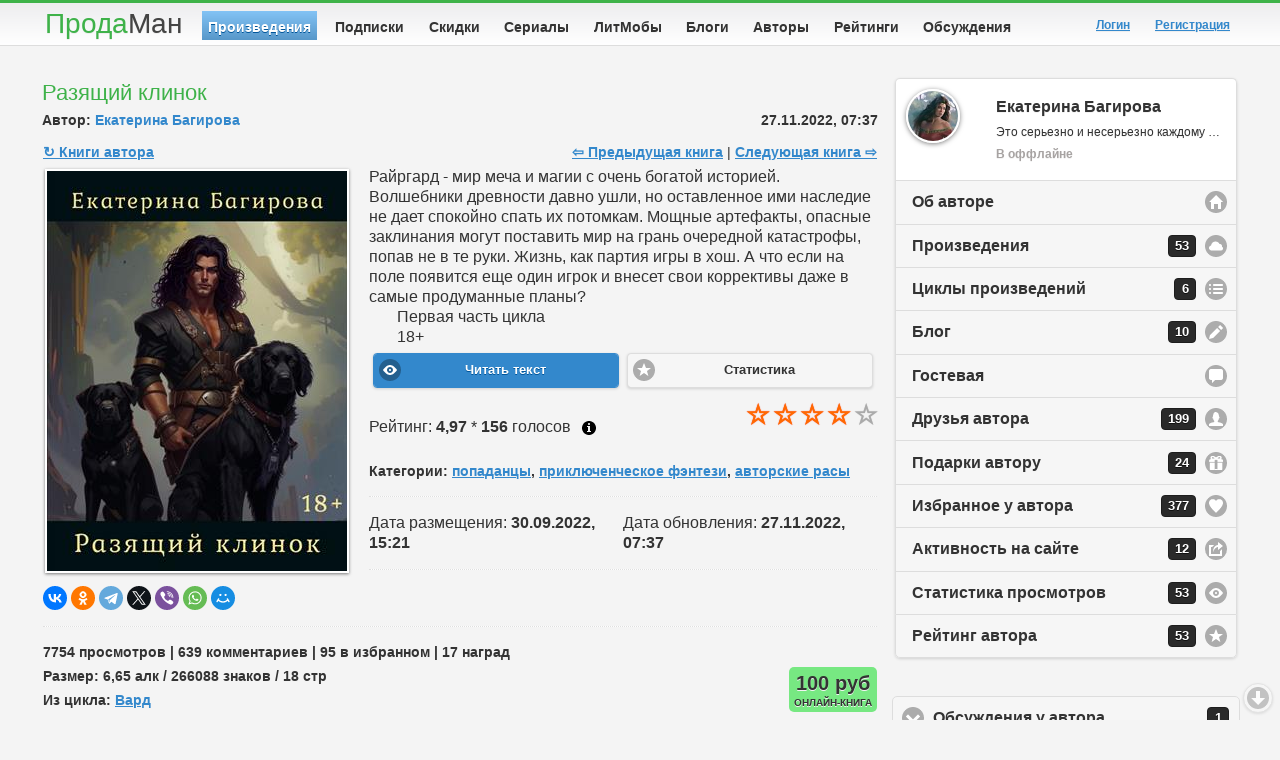

--- FILE ---
content_type: text/html; charset=utf-8
request_url: https://prodaman.ru/Ekaterina-Bagirova/books/Razyashhij-klinok
body_size: 22984
content:
<!DOCTYPE html>
<html>

<head>
    <title>Разящий клинок</title>

    <meta charset="utf-8" />
    <meta name="mailru-verification" content="d0e640984194ba91" />
<meta name="enot" content="1531599368766eRRGEQCMiLowdPuzNc7peeAwIdJsMoLd" />
<meta name="verification" content="aec0aa189a39723a95bca39b180505" />

<link rel="manifest" href="/manifest.json" />



    <meta name="viewport" content="width=device-width, initial-scale=1" />
    <meta name="keywords" content="" />
    <meta name="description" content="" />
    
    
    <meta property="og:image" content="http://www.prodaman.ru/users/5824/photos/catalog/6a80ade1-7e20-47d9-8fdf-2b4096dcdf74_big.jpg" />
    <meta property="og:image:secure_url" content="https://www.prodaman.ru/users/5824/photos/catalog/6a80ade1-7e20-47d9-8fdf-2b4096dcdf74_big.jpg" />
    

    <link rel="canonical" href="https://prodaman.ru/Ekaterina-Bagirova/books/Razyashhij-klinok" />

    <link rel="shortcut icon" href="https://www.prodaman.ru/users/5824/favicon.ico" />
    
    <link rel="stylesheet" href="https://www.prodaman.ru/cdn/css/themes/default/jquery.mobile-1.4.5.min.css" />
    <link rel="stylesheet" href="https://www.prodaman.ru/css/reset.css?66" />
    

    
    <link rel="stylesheet" href="https://www.prodaman.ru/cdn/css/samizdat.css?66" />
    
    <script type="text/javascript" src="https://www.prodaman.ru/cdn/js/jquery.js"></script>
    <script type="text/javascript" src="https://www.prodaman.ru/cdn/js/jquery.mobile-1.4.5.min.js"></script>
    <script type="text/javascript" src="https://www.prodaman.ru/cdn/js/jquery-ui.min.js"></script>
    <script type="text/javascript" src="https://www.prodaman.ru/cdn/js/jquery.lazy.min.js"></script>
    <script type="text/javascript" src="https://www.prodaman.ru/cdn/js/index.js?66"></script>
</head>

<body>
<div data-role="page" class="sam-page" id="page-654ad329-8f42-40b0-ab47-d12f4cfee23e">
 	
<div data-role="header" data-position="fixed" data-visible-on-page-show="true" class="sam-header">
    <div class="ui-header-container">
        <a class="logo" href="/">Прода<span>Ман</span></a>
        
        
        <div class="sam-navbar1" id="sam-navbar1">
             <ul class="menu-tabs">
                
                <li class="menu-tab"><a class="ui-link2  ui-btn-active ui-state-persist" href="/books/" title="Произведения">Произведения</a></li>
                <li class="menu-tab"><a class="ui-link2 " href="/books/?ctype=1&tfull=-1&ptype=1&taccess=-1&sortby=-1&tag=" title="Подписки">Подписки</a></li>
                <li class="menu-tab"><a class="ui-link2 " href="/books/?ctype=1&tfull=-1&ptype=-1&taccess=-1&sortby=61&tag=" title="Скидки">Скидки</a></li>
                <li class="menu-tab"><a class="ui-link2 " href="/seasons" title="Сериалы">Сериалы</a></li>
                <li class="menu-tab"><a class="ui-link2 " href="/contests/?sortby=16" title="ЛитМобы">ЛитМобы</a></li>
                <li class="menu-tab"><a class="ui-link2 " href="/blogs/" title="Блоги">Блоги</a></li>
                <li class="menu-tab"><a class="ui-link2 " href="/authors" title="Авторы">Авторы</a></li>
                <li class="menu-tab"><a class="ui-link2 " href="/rating" title="Рейтинги">Рейтинги</a></li>
                <li class="menu-tab"><a class="ui-link2 " href="/comments" title="Обсуждения">Обсуждения</a></li>
            </ul>
        </div>


        

<a href="#nav-panel" class="no-bg sam-navmenu-link ui-btn-left ui-btn ui-icon-bars ui-btn-icon-notext ui-corner-all" data-icon="bars" data-iconpos="notext">Меню</a>
<a href="/books" data-icon="search" data-iconpos="notext" class="no-bg sam-navmenu-search ui-btn-right ui-btn ui-icon-search ui-btn-icon-notext ui-corner-all">Поиск</a>


<a href="#nav-user-menu" data-icon="user" data-iconpos="notext" class="no-bg sam-navmenu-account ui-btn ui-icon-user ui-btn-icon-notext ui-btn-inline ui-btn-right ui-corner-all">Аккаунт</a>


<div class="user-greeting">
    
    <a style="margin: 4px 20px 0px 5px" href="https://prodaman.ru/login"><strong>Логин</strong></a> 
    <a style="margin: 4px 5px 0px 5px" data-ajax="false" href="https://prodaman.ru/signup"><strong>Регистрация</strong></a>
    
</div>



			

    </div>
</div>    
	
	
	<div role="main" class="ui-content sam-content">
        
        

<div class="ui-grid-a ui-responsive">
	<div class="ui-block-a sam-center">
        



<div itemscope itemtype="http://schema.org/Product" class="ui-corner-all custom-corners sam-panel book-reader-panel-654ad329-8f42-40b0-ab47-d12f4cfee23e sam-panel-47 sam-panel-47-286329346">
    <div class="ui-bar">
        <h1 itemprop="name" title="Разящий клинок" data-widget-feisovet-book>
            Разящий клинок
            
        </h1>
                
        <p class="under-title">
            <span class="date-time" style="float:right;font-weight:bold;">27.11.2022, 07:37</span>
            Автор: <a href="/Ekaterina-Bagirova" data-widget-feisovet-author>Екатерина Багирова</a>
        </p>
    </div>
		
		<div itemprop="aggregateRating" itemscope itemtype="http://schema.org/AggregateRating" class="ui-body">
            <meta itemprop="bestRating" content="5" />
            <meta itemprop="ratingValue" content="4,97" />
            <meta itemprop="ratingCount" content="156" /> 

        	
		    <p class="navigation-bar">
		    <span style="float:right;">
		        
		        <a href="/Ekaterina-Bagirova/books/Plyusov-bez-minusov-ne-byvaet-ili-Kogda-tvoya-zhena-vedma">&#8678; Предыдущая книга</a> 
		        | 
		        
		        <a href="/Ekaterina-Bagirova/books/Kto-esli-ne-my-Sdelat-vybor">Следующая книга &#8680;</a>
		        
		    </span>
		    <a href="/Ekaterina-Bagirova/books">&#8635; Книги автора</a>
		    </p>
		    
                
                <img itemprop="image" class="sam-detailed-pic" style="float:left;margin-right:20px;width:40%;max-width:300px;" src="https://www.prodaman.ru/users/5824/photos/catalog/6a80ade1-7e20-47d9-8fdf-2b4096dcdf74_big.jpg" alt="Разящий клинок" title="Разящий клинок" />            
	        
				
			<div class="blog-preview">

                
                	    
				<div itemprop="description" class="blog-text">
                    Райргард - мир меча и магии с очень богатой историей. Волшебники древности  давно ушли, но оставленное ими наследие не дает спокойно спать их потомкам. Мощные артефакты, опасные заклинания могут поставить мир на грань очередной катастрофы, попав не в те руки. Жизнь, как партия игры в хош. А что если на поле появится еще один игрок и внесет свои коррективы даже в самые продуманные планы?<br />&nbsp; &nbsp; &nbsp; &nbsp;Первая часть цикла<br />&nbsp; &nbsp; &nbsp; &nbsp;18+
                </div>

                

                <div class="ui-grid-a ui-responsive">
                    <div class="ui-block-a">
                        <a data-ajax="false" data-icon="eye" data-mini="true" class="ui-corner-all ui-btn-active" data-role="button" href="?nav=ok">Читать текст</a>
                    </div>

                    
                    <div class="ui-block-b">
                        <a data-icon="star" data-rel="popup" data-mini="true" data-position-to="window" data-transition="flow" class="ui-corner-all" data-role="button" onclick="SetImgUrl('img654ad329-8f42-40b0-ab47-d12f4cfee23e','https://top.mail.ru/pagesdynamics.png?id=2749647&period=0&date=&gender=0&agegroup=0&pp=20&sf=0&aggregation=sum&filter_type=0&ytype_title=Statistics&filter=&ytype=value&gtype=line&sids=aHR0cHM6Ly9wcm9kYW1hbi5ydS9Fa2F0ZXJpbmEtQmFnaXJvdmEvYm9va3MvUmF6eWFzaGhpai1rbGlub2s'); return true;" href="#popupBookStats190183-id">Статистика</a>
                    </div>
                    
                </div>
                
                
                
                <div data-role="popup" id="popupBookStats190183-id" class="ui-content" style="max-width:1000px;">
				    <a href="#" data-rel="back" class="ui-btn ui-corner-all ui-shadow ui-btn-a ui-icon-delete ui-btn-icon-notext ui-btn-right">Close</a>
                    <p><img class="scale" id="img654ad329-8f42-40b0-ab47-d12f4cfee23e" src="https://www.prodaman.ru/img/1000x500.png" alt="Статистика посещений за 30 дней" /></p>
			    </div>
                
                <div class="rating-bar">
                    
                        
                        <span class="rating rating-big" style="float:right;">
                            <span class="active" title="Очень плохо">&#9734;</span>            
                            <span class="active" title="Плохо">&#9734;</span>
                            <span class="active" title="Удовлетворительно">&#9734;</span>
                            <span class="active" title="Хорошо">&#9734;</span>
                            <span class="nan" title="Отлично">&#9734;</span> 
                        </span>
                        
                    
                    <p class="rating-title">Рейтинг: <strong>4,97</strong> * <strong>156</strong>‎ голосов
                        <a href="#popupRating-654ad329-8f42-40b0-ab47-d12f4cfee23e" data-rel="popup" data-transition="pop" class="my-tooltip-btn ui-btn ui-alt-icon ui-nodisc-icon ui-btn-inline ui-icon-info ui-btn-icon-notext" style="background:none;border:0;" title="Как ставить оценку?">Как ставить оценку?</a>
                    
                    </p>
                    <div data-role="popup" id="popupRating-654ad329-8f42-40b0-ab47-d12f4cfee23e" data-theme="a" style="max-width:350px;">
                        <p>Если у вас имеется доступ к чтению произведения, то вы можете оценить его по пятибальной шкале (как в школе), нажав на любую из 5 звездочек. 1-ая звездочка - очень плохо, 5-ая звездочка - отлично! Любая накрутка оценок исключена! Ваша оценка будет показываться вам синей зведочкой <span class="myvote">&#9734;</span>, чтобы вы видели, как проголосовали. В любой момент вы можете переставить свою оценку, еще раз нажав на любую звездочку. При этом накрутки не произойдет! Будет учтена именно ваша последняя оценка.</p>
                    </div>
                </div>
                
				<p class="blog-info" style="font-weight:bold;">Категории: <span style="text-transform:lowercase"><a href="/books/popadancy/"><strong>Попаданцы</strong></a>, <a href="/books/priklyuchencheskoe-fentezi/"><strong>Приключенческое фэнтези</strong></a>, <a href="/books/avtorskie-rasy/"><strong>Авторские расы</strong></a></span></p>
				

                <hr />
                <div class="ui-grid-a ui-responsive">
                    
                    <div class="ui-block-a">
                    Дата размещения: <strong>30.09.2022, 15:21</strong>
                    </div>
                    
                    <div class="ui-block-b">
                    Дата обновления: <strong>27.11.2022, 07:37</strong>
                    </div>
                </div>
                <hr />

                <script src="https://yastatic.net/share2/share.js" async="true"></script>
                <div class="ya-share2" data-curtain data-shape="round" data-services="vkontakte,odnoklassniki,telegram,twitter,viber,whatsapp,moimir"></div>

                <hr />
                					
				<p class="blog-info" style="font-weight:bold;">

					7754 просмотров
					 |  639 комментариев
					

                    | 95 в избранном
                    | 17 наград

				</p>

                <p class="blog-info" style="font-weight:bold">
                    <span style="float:right"><span class='full-text'><strong>100 руб</strong><br/>Онлайн-книга</span></span>
                    
                    <span>Размер: 6,65 алк / 266088 знаков / 18 стр</span>
                    
                </p>

                
				<p class="blog-info" style="font-weight:bold;">Из цикла: <span><a href="/Ekaterina-Bagirova/series/Vard"><strong>Вард</strong></a></span></p>

                <link rel="stylesheet" type="text/css" href="https://www.prodaman.ru/cdn/slick/slick.css"/>
                <link rel="stylesheet" type="text/css" href="https://www.prodaman.ru/cdn/slick/slick-theme.css" />
                <script src="https://www.prodaman.ru/cdn/slick/slick.min.js"></script>

                <style>
                    .slick-list{padding:0 3% 0 0!important;}
                    .slick-dots li button { color:transparent; background: #cfdccf; text-size: 1px; width:5px; height:5px; border-radius: 5px; }
                    .slick-dots li.slick-active button { background: #46c846; }
                </style>

                <hr />
                <h3>Все книги цикла &laquo;Вард&raquo;</h3>
                
        <div class="feisovet-slider slider" style="display:none;">
        
            <div style="float:left;margin-right:20px;margin-bottom:10px;">
				<div class="center"> 
					<a href="/Ekaterina-Bagirova/books/Razyashhij-klinok" title="Разящий клинок">
						<img class="sam-list-pic scale" src="https://www.prodaman.ru/users/5824/photos/catalog/6a80ade1-7e20-47d9-8fdf-2b4096dcdf74_big.jpg" alt="Разящий клинок" title="Разящий клинок" />
					</a>
                    
				</div>
            </div>
        
            <div style="float:left;margin-right:20px;margin-bottom:10px;">
				<div class="center"> 
					<a href="/Ekaterina-Bagirova/books/Skvoz-miry-i-prorochestva" title="Сквозь миры и пророчества">
						<img class="sam-list-pic scale" src="https://www.prodaman.ru/users/5824/photos/catalog/8dac8d24-7a92-4d51-ae47-e91ff3bc7c6e_big.jpg" alt="Сквозь миры и пророчества" title="Сквозь миры и пророчества" />
					</a>
                    
				</div>
            </div>
        
            <div style="float:left;margin-right:20px;margin-bottom:10px;">
				<div class="center"> 
					<a href="/Ekaterina-Bagirova/books/Budni-sudebnogo-maga" title="Будни судебного мага">
						<img class="sam-list-pic scale" src="https://www.prodaman.ru/users/5824/photos/catalog/f96f778b-ff41-4275-8690-04fe286050d9_big.jpg" alt="Будни судебного мага" title="Будни судебного мага" />
					</a>
                    
				</div>
            </div>
        
        </div>
        






                <script type="text/javascript">
                    $(document).ready(function () {
                        $(".feisovet-slider").show().slick({
                            dots: true,
                            infinite: true,
                            centerMode: false,
                            slidesToShow: 5,
                            lazyLoad: 'ondemand',
                            slidesToScroll: 1,
                            swipeToSlide: true,
                            autoplay: true,
                            autoplaySpeed: 6000,
                            arrows: false,
                            responsive: [
                        {
                            breakpoint: 1152,
                            settings: {
                                slidesToShow: 4
                            }
                        },
                        {
                            breakpoint: 920,
                            settings: {
                                slidesToShow: 3
                            }
                        },
                        {
                            breakpoint: 750,
                            settings: {
                                slidesToShow: 2
                            }
                        }
                      ]
                        });

                    });
                  </script>

				

                

    <hr />

    
    <h3 style="margin-bottom: 5px;">
        Произведение наградили
        <a href="#popupGiftAbout-654ad329-8f42-40b0-ab47-d12f4cfee23e" data-rel="popup" data-transition="pop" class="my-tooltip-btn ui-btn ui-alt-icon ui-nodisc-icon ui-btn-inline ui-icon-info ui-btn-icon-notext" style="background:none;border:0;margin:0px 0px!important;" title="Что такое награждение произведения?">Что такое награждение?</a>
        
    </h3>

    <div data-role="popup" id="popupGiftAbout-654ad329-8f42-40b0-ab47-d12f4cfee23e" data-theme="a" style="max-width:550px;">
        <p>Любому произведению автора может быть присуждена платная награда или антинаграда, влияющие на общий рейтинг произведения. При этом все оплаты за награды перечисляется в виде процентов вознаграждения автору произведения.</p>
        <p>В отличие от обычного проставления оценок (звездочек), вы можете сколько угодно раз награждать одно и то же произведение автора. Все награждения являются публичными, поэтому ваши награды произведению будут видны не только автору, но и другим пользователям сайта.</p>
    </div>

    
    <div class="ui-grid-b ui-responsive">
    
        <div class="ui-block-a">
            <div style="display:table;width:100%;">
            <img class="img-gift lazy" style="float:left;" data-src="https://www.prodaman.ru/img/gifts/41.png" src="https://www.prodaman.ru/img/empty-pic.png" alt="Пряничное Сердечко">
            <ul style="list-style-type:none">
                <li>23.12.22, 02:19</li>
                <li><strong>Пряничное Сердечко</strong></li>
                <li><a href="/yanatira">yanatira</a></li>
                <li>+ 5,00 * 7</li>
            </ul>
            </div>
        </div>
	
        <div class="ui-block-b">
            <div style="display:table;width:100%;">
            <img class="img-gift lazy" style="float:left;" data-src="https://www.prodaman.ru/img/gifts/3.png" src="https://www.prodaman.ru/img/empty-pic.png" alt="Шоколадка">
            <ul style="list-style-type:none">
                <li>18.12.22, 14:15</li>
                <li><strong>Шоколадка</strong></li>
                <li><a href="/Kseniya2208">Ксения2208</a></li>
                <li>+ 5,00 * 12</li>
            </ul>
            </div>
        </div>
	
        <div class="ui-block-c">
            <div style="display:table;width:100%;">
            <img class="img-gift lazy" style="float:left;" data-src="https://www.prodaman.ru/img/gifts/1.png" src="https://www.prodaman.ru/img/empty-pic.png" alt="Печенька">
            <ul style="list-style-type:none">
                <li>04.12.22, 11:39</li>
                <li><strong>Печенька</strong></li>
                <li><a href="/Ir-i-S-87">Ирина Зоткина (Ir-i-S)</a></li>
                <li>+ 5,00 * 2</li>
            </ul>
            </div>
        </div>
	
    </div>
    
    
    
    <div data-role="collapsible" data-content-theme="false">
    <h4>Посмотреть остальные награды</h4>
    
    <div class="ui-grid-b ui-responsive">
    
        <div class="ui-block-a">
            <div style="display:table;width:100%;">
            <img class="img-gift lazy" style="float:left;" data-src="https://www.prodaman.ru/img/gifts/1.png" src="https://www.prodaman.ru/img/empty-pic.png" alt="Печенька">
            <ul style="list-style-type:none">
                <li>01.12.22, 09:11</li>
                <li><strong>Печенька</strong></li>
                <li><a href="/Anna-Nedelina">Анна Неделина</a></li>
                <li>+ 5,00 * 2</li>
            </ul>
            </div>
        </div>
	
        <div class="ui-block-b">
            <div style="display:table;width:100%;">
            <img class="img-gift lazy" style="float:left;" data-src="https://www.prodaman.ru/img/gifts/1.png" src="https://www.prodaman.ru/img/empty-pic.png" alt="Печенька">
            <ul style="list-style-type:none">
                <li>27.11.22, 18:25</li>
                <li><strong>Печенька</strong></li>
                <li><a href="/Nina-Osmo">Нина Осмо</a></li>
                <li>+ 5,00 * 2</li>
            </ul>
            </div>
        </div>
	
        <div class="ui-block-c">
            <div style="display:table;width:100%;">
            <img class="img-gift lazy" style="float:left;" data-src="https://www.prodaman.ru/img/gifts/41.png" src="https://www.prodaman.ru/img/empty-pic.png" alt="Пряничное Сердечко">
            <ul style="list-style-type:none">
                <li>27.11.22, 09:56</li>
                <li><strong>Пряничное Сердечко</strong></li>
                <li><a href="/Natalya-Rakshina">Наталья Ракшина</a></li>
                <li>+ 5,00 * 7</li>
            </ul>
            </div>
        </div>
	
        <div class="ui-block-a">
            <div style="display:table;width:100%;">
            <img class="img-gift lazy" style="float:left;" data-src="https://www.prodaman.ru/img/gifts/1.png" src="https://www.prodaman.ru/img/empty-pic.png" alt="Печенька">
            <ul style="list-style-type:none">
                <li>27.11.22, 08:47</li>
                <li><strong>Печенька</strong></li>
                <li><a href="/Vlada-Nikolaevna">Влада Николаевна</a></li>
                <li>+ 5,00 * 2</li>
            </ul>
            </div>
        </div>
	
        <div class="ui-block-b">
            <div style="display:table;width:100%;">
            <img class="img-gift lazy" style="float:left;" data-src="https://www.prodaman.ru/img/gifts/1.png" src="https://www.prodaman.ru/img/empty-pic.png" alt="Печенька">
            <ul style="list-style-type:none">
                <li>24.11.22, 12:53</li>
                <li><strong>Печенька</strong></li>
                <li><a href="/Polina-Atlant">Полина Атлант</a></li>
                <li>+ 5,00 * 2</li>
            </ul>
            </div>
        </div>
	
        <div class="ui-block-c">
            <div style="display:table;width:100%;">
            <img class="img-gift lazy" style="float:left;" data-src="https://www.prodaman.ru/img/gifts/1.png" src="https://www.prodaman.ru/img/empty-pic.png" alt="Печенька">
            <ul style="list-style-type:none">
                <li>06.11.22, 09:05</li>
                <li><strong>Печенька</strong></li>
                <li><a href="/Vlada-Nikolaevna">Влада Николаевна</a></li>
                <li>+ 5,00 * 2</li>
            </ul>
            </div>
        </div>
	
        <div class="ui-block-a">
            <div style="display:table;width:100%;">
            <img class="img-gift lazy" style="float:left;" data-src="https://www.prodaman.ru/img/gifts/1.png" src="https://www.prodaman.ru/img/empty-pic.png" alt="Печенька">
            <ul style="list-style-type:none">
                <li>03.11.22, 19:20</li>
                <li><strong>Печенька</strong></li>
                <li><a href="/LyudmilaC">ЛюдмилаC</a></li>
                <li>+ 5,00 * 2</li>
            </ul>
            </div>
        </div>
	
        <div class="ui-block-b">
            <div style="display:table;width:100%;">
            <img class="img-gift lazy" style="float:left;" data-src="https://www.prodaman.ru/img/gifts/1.png" src="https://www.prodaman.ru/img/empty-pic.png" alt="Печенька">
            <ul style="list-style-type:none">
                <li>03.11.22, 06:52</li>
                <li><strong>Печенька</strong></li>
                <li><a href="/Vlada-Nikolaevna">Влада Николаевна</a></li>
                <li>+ 5,00 * 2</li>
            </ul>
            </div>
        </div>
	
        <div class="ui-block-c">
            <div style="display:table;width:100%;">
            <img class="img-gift lazy" style="float:left;" data-src="https://www.prodaman.ru/img/gifts/5.png" src="https://www.prodaman.ru/img/empty-pic.png" alt="Пироженка">
            <ul style="list-style-type:none">
                <li>30.10.22, 19:43</li>
                <li><strong>Пироженка</strong></li>
                <li><a href="/Aleksej-Chernicyn">Алексей Черницын</a></li>
                <li>+ 5,00 * 20</li>
            </ul>
            </div>
        </div>
	
        <div class="ui-block-a">
            <div style="display:table;width:100%;">
            <img class="img-gift lazy" style="float:left;" data-src="https://www.prodaman.ru/img/gifts/3.png" src="https://www.prodaman.ru/img/empty-pic.png" alt="Шоколадка">
            <ul style="list-style-type:none">
                <li>09.10.22, 13:33</li>
                <li><strong>Шоколадка</strong></li>
                <li><a href="/Ir-i-S-87">Ирина Зоткина (Ir-i-S)</a></li>
                <li>+ 5,00 * 12</li>
            </ul>
            </div>
        </div>
	
        <div class="ui-block-b">
            <div style="display:table;width:100%;">
            <img class="img-gift lazy" style="float:left;" data-src="https://www.prodaman.ru/img/gifts/1.png" src="https://www.prodaman.ru/img/empty-pic.png" alt="Печенька">
            <ul style="list-style-type:none">
                <li>08.10.22, 19:45</li>
                <li><strong>Печенька</strong></li>
                <li><a href="/Vlada-Nikolaevna">Влада Николаевна</a></li>
                <li>+ 5,00 * 2</li>
            </ul>
            </div>
        </div>
	
        <div class="ui-block-c">
            <div style="display:table;width:100%;">
            <img class="img-gift lazy" style="float:left;" data-src="https://www.prodaman.ru/img/gifts/1.png" src="https://www.prodaman.ru/img/empty-pic.png" alt="Печенька">
            <ul style="list-style-type:none">
                <li>02.10.22, 17:01</li>
                <li><strong>Печенька</strong></li>
                <li><a href="/Nina-Osmo">Нина Осмо</a></li>
                <li>+ 5,00 * 2</li>
            </ul>
            </div>
        </div>
	
        <div class="ui-block-a">
            <div style="display:table;width:100%;">
            <img class="img-gift lazy" style="float:left;" data-src="https://www.prodaman.ru/img/gifts/42.png" src="https://www.prodaman.ru/img/empty-pic.png" alt="Пузырек Вдохновения">
            <ul style="list-style-type:none">
                <li>01.10.22, 22:37</li>
                <li><strong>Пузырек Вдохновения</strong></li>
                <li><a href="/Aleksej-Chernicyn">Алексей Черницын</a></li>
                <li>+ 5,00 * 10</li>
            </ul>
            </div>
        </div>
	
        <div class="ui-block-b">
            <div style="display:table;width:100%;">
            <img class="img-gift lazy" style="float:left;" data-src="https://www.prodaman.ru/img/gifts/1.png" src="https://www.prodaman.ru/img/empty-pic.png" alt="Печенька">
            <ul style="list-style-type:none">
                <li>30.09.22, 18:04</li>
                <li><strong>Печенька</strong></li>
                <li><a href="/Natalya-Rakshina">Наталья Ракшина</a></li>
                <li>+ 5,00 * 2</li>
            </ul>
            </div>
        </div>
	
    </div>
    
    </div>
    

    <script type="text/javascript">
        jQuery('form').submit(function () {
            $(this).find(':submit').attr('disabled', 'disabled');
        });
    </script>

			</div>


            
    
    <hr />
    <h3 style="margin-bottom: 2px;" id="msg-warning-654ad329-8f42-40b0-ab47-d12f4cfee23e">
        Платная онлайн-книга
        <a href="#popupCrowdfunding-654ad329-8f42-40b0-ab47-d12f4cfee23e" data-rel="popup" data-transition="pop" class="my-tooltip-btn ui-btn ui-alt-icon ui-nodisc-icon ui-btn-inline ui-icon-info ui-btn-icon-notext" style="background:none;border:0;margin:0px 0px!important;" title="Что такое платная онлайн-книга?">Что такое онлайн-книга?</a>
    </h3>
    
    <table data-role="table" data-mode="columntoggle:none" class="ui-responsive ui-body-d table-stripe">
     <tbody>
       <tr>
         <th>Стоимость онлайн-книги</th>
         <td>100 руб</td>
       </tr>
     </tbody>
    </table>

    <div data-role="popup" id="popupCrowdfunding-654ad329-8f42-40b0-ab47-d12f4cfee23e" data-theme="a" style="max-width:750px;">
        <p>Данный текст является платной онлайн-книгой со стоимостью <strong>100 руб</strong>.</p>
        <p>В случае покупки указанная сумма списывается с личного баланса пользователя, после чего предоставляется доступ к онлайн-чтению текста произведения на нашем сайте.</p> 
    </div>


    
        <div class="msg-warning">
            <p class="blog-info">Для покупки онлайн-книги <strong><a data-ajax="false" href="/login" class="ui-link">войдите на сайт</a></strong> или <strong><a data-ajax="false" href="/signup" class="ui-link">зарегистрируйтесь</a></strong>, если Вы впервые на ПродаМане.</p>
        </div>    
    

            

        
        			
		</div>
		
</div>

    

<div class="ui-corner-all custom-corners sam-panel sam-panel-comments-90">
        
        <div class="ui-bar">
	        <h2>Комментарии</h2>
        </div>
        
        
        <div class="ui-body">
            <div id="ctl00_MainContent_ctl00_ctl01_pnlNeedToRegisterComment" class="msg-warning">
                <p class="blog-text">Комментарии могут оставлять только <strong>зарегистрированные пользователи</strong>!</p>
                <p class="blog-info"><strong><a data-ajax="false" href="/login" class="ui-link">Войдите на сайт</a></strong> или <strong><a data-ajax="false" href="/signup" class="ui-link">зарегистрируйтесь</a></strong>, если Вы впервые на ПродаМане.</p>
            </div>

            

            

            <a name="comments"></a>
            <div id="comment-branches">
                <p id="loader-cab332b2-bee0-4d1e-8ee2-6544be40394c" style="text-align:center">
                Загружаются комментарии...
                <script type="text/javascript">
                    appendComments("#loader-cab332b2-bee0-4d1e-8ee2-6544be40394c", "#comment-branches", '/handlers/comments.aspx?id=286521334&ctype=4&cid=-1');
                </script>
                </p>
            </div>

			


            
        </div>
</div>





    </div>

	<div class="ui-block-b sam-right">
        
<div class="ui-corner-all custom-corners sam-panel sam-panel-account">
	<div class="ui-body">	
		<ul data-role="listview" data-count-theme="b" data-inset="true" class="account-menu">
            
            <li>
                <img class="user-icon" style="margin: 10px 10px;" src="https://www.prodaman.ru/users/5824/photos/users/139825_big.jpg" alt="Екатерина Багирова" />
                <h2>Екатерина Багирова</h2>
                <p data-request-id="139825" data-request-val="0">Это серьезно и несерьезно каждому свое (с) Выдуманное назад не вдумаешь (с)</p>
                <p><span class="offline">В оффлайне</span></p>
            </li>

            <li data-icon="home">   <a data-uid="139825-1" href="/Ekaterina-Bagirova?654ad329-8f42-40b0-ab47-d12f4cfee23e" class="ui-btn ui-icon-home ui-btn-icon-right">Об авторе</a></li>

            
            <li data-icon="cloud">  <a data-uid="139825-2" href="/Ekaterina-Bagirova/books?654ad329-8f42-40b0-ab47-d12f4cfee23e" class="ui-btn ui-icon-cloud ui-btn-icon-right">Произведения<span class="ui-li-count">53</span></a></li>
            <li data-icon="bullets"><a data-uid="139825-3" href="/Ekaterina-Bagirova/series?654ad329-8f42-40b0-ab47-d12f4cfee23e" class="ui-btn ui-icon-bullets ui-btn-icon-right">Циклы произведений<span class="ui-li-count">6</span></a></li>
            
            <li data-icon="edit">   <a data-uid="139825-8" href="/Ekaterina-Bagirova/blog?654ad329-8f42-40b0-ab47-d12f4cfee23e" class="ui-btn ui-icon-edit ui-btn-icon-right">Блог<span class="ui-li-count">10</span></a></li>
            
            <li data-icon="comment"><a data-uid="139825-4" href="/Ekaterina-Bagirova/guestbook?654ad329-8f42-40b0-ab47-d12f4cfee23e" class="ui-btn ui-icon-comment ui-btn-icon-right">Гостевая</a></li>
            <li data-icon="user">   <a data-uid="139825-5" href="/Ekaterina-Bagirova/friends?654ad329-8f42-40b0-ab47-d12f4cfee23e" class="ui-btn ui-icon-user ui-btn-icon-right">Друзья автора<span class="ui-li-count">199</span></a></li>
            <li>                   <a data-uid="139825-13" href="/Ekaterina-Bagirova/gifts?654ad329-8f42-40b0-ab47-d12f4cfee23e" class="ui-btn ui-icon-gift ui-btn-icon-right">Подарки автору<span class="ui-li-count">24</span></a></li>
            <li data-icon="heart">  <a data-uid="139825-6" href="/Ekaterina-Bagirova/favs?654ad329-8f42-40b0-ab47-d12f4cfee23e" class="ui-btn ui-icon-heart ui-btn-icon-right">Избранное у автора<span class="ui-li-count">377</span></a></li>
            <li data-icon="action"> <a data-uid="139825-11" href="/Ekaterina-Bagirova/activity?654ad329-8f42-40b0-ab47-d12f4cfee23e" class="ui-btn ui-icon-action ui-btn-icon-right">Активность на сайте<span class="ui-li-count">12</span></a></li>

            
            <li data-icon="eye">    <a data-uid="139825-7"  href="/Ekaterina-Bagirova/views?654ad329-8f42-40b0-ab47-d12f4cfee23e" class="ui-btn ui-icon-eye ui-btn-icon-right">Статистика просмотров<span class="ui-li-count">53</span></a></li>
            <li data-icon="star">   <a data-uid="139825-12" href="/Ekaterina-Bagirova/ratings?654ad329-8f42-40b0-ab47-d12f4cfee23e" class="ui-btn ui-icon-star ui-btn-icon-right">Рейтинг автора<span class="ui-li-count">53</span></a></li>
            
        </ul>
        
    </div>
</div>







<div data-role="collapsibleset" data-theme="a" data-collapsed-icon="carat-d" data-expanded-icon="carat-u" >
    
    <div data-role="collapsible">
	<h2>Обсуждения у автора<span class="ui-li-count ui-body-b">1</span></h2>
        
		<ul data-role="listview" data-count-theme="a">
        
			<li>
                <a class="boroda-link ui-btn" href="/Ekaterina-Bagirova/books/Xroniki-Ivanovska">
                    <h4>
                        <span class="date">306 / 1</span>
                        <span class="date-green">29 янв</span>  Екатерина Багирова
                    </h4>
			        <p class="book-title">Хроники Ивановска</p>
                </a>
            </li>
        
        </ul>
        
	</div>
    
    <div data-role="collapsible">
	<h2>Обсуждения в избранном у автора<span class="ui-li-count ui-body-b">3</span></h2>
        
		<ul data-role="listview" data-count-theme="a">
        
			<li>
                <a class="boroda-link ui-btn" href="/Anna-Nedelina/books/Slomannaya-Maska-i-Baron-Brusnichnyx-bolot">
                    <h4>
                        <span class="date">914 / 6</span>
                        <span class="date-green">12:54</span>  Анна Неделина
                    </h4>
			        <p class="book-title">Сломанная Маска и Барон Брусничных болот</p>
                </a>
            </li>
        
			<li>
                <a class="boroda-link ui-btn" href="/Natalya-Rakshina/books/Tumany-Zimnego-Pika">
                    <h4>
                        <span class="date">2357 / 28</span>
                        <span class="date-green">12:44</span>  Наталья Ракшина
                    </h4>
			        <p class="book-title">Туманы Зимнего Пика</p>
                </a>
            </li>
        
			<li>
                <a class="boroda-link ui-btn" href="/Natalya-Averkieva-Imanka/books/Agentstvo-Neupokoennyj-dux-vxod-tolko-dlya-prizrakov">
                    <h4>
                        <span class="date">4043 / 2</span>
                        <span class="date-green">04:54</span>  Наталья Аверкиева
                    </h4>
			        <p class="book-title">Агентство «Неупокоенный дух»: вход только для призраков</p>
                </a>
            </li>
        
        </ul>
        
	</div>
    
    <div data-role="collapsible">
	<h2>Обсуждения у друзей автора<span class="ui-li-count ui-body-b">12</span></h2>
        
		<ul data-role="listview" data-count-theme="a">
        
			<li>
                <a class="boroda-link ui-btn" href="/Anna-Nedelina/books/Slomannaya-Maska-i-Baron-Brusnichnyx-bolot">
                    <h4>
                        <span class="date">914 / 6</span>
                        <span class="date-green">12:54</span> Анна Неделина
                    </h4>
			        <p class="book-title">Сломанная Маска и Барон Брусничных болот</p>
                </a>
            </li>
        
			<li>
                <a class="boroda-link ui-btn" href="/Natalya-Rakshina/books/Tumany-Zimnego-Pika">
                    <h4>
                        <span class="date">2357 / 28</span>
                        <span class="date-green">12:44</span> Наталья Ракшина
                    </h4>
			        <p class="book-title">Туманы Зимнего Пика</p>
                </a>
            </li>
        
			<li>
                <a class="boroda-link ui-btn" href="/Nelli-Vojt/books/Rozhdestvenskaya-yarmarka-zhelanij-">
                    <h4>
                        <span class="date">186 / 2</span>
                        <span class="date-green">12:07</span> Нелли Войт
                    </h4>
			        <p class="book-title">Рождественская ярмарка желаний</p>
                </a>
            </li>
        
			<li>
                <a class="boroda-link ui-btn" href="/Natalya-Rakshina/books/Pyl-vsex-dorog">
                    <h4>
                        <span class="date">2198 / 2</span>
                        <span class="date-green">11:59</span> Наталья Ракшина
                    </h4>
			        <p class="book-title">Пыль всех дорог</p>
                </a>
            </li>
        
			<li>
                <a class="boroda-link ui-btn" href="/@vkid97574587/books/-Zoloto-i-pepel-Xroniki-goroda-nomer-Tri-Kniga-2">
                    <h4>
                        <span class="date">542 / 7</span>
                        <span class="date-green">10:52</span> Соколова Мария
                    </h4>
			        <p class="book-title">Золото и пепел. Хроники города номер Три. Книга 2</p>
                </a>
            </li>
        
			<li>
                <a class="boroda-link ui-btn" href="/Robin_Caeri/books/V-teni-Solnca-Tom-III">
                    <h4>
                        <span class="date">965 / 13</span>
                        <span class="date-green">10:38</span> Robin Caeri
                    </h4>
			        <p class="book-title">В тени Солнца. Том III</p>
                </a>
            </li>
        
			<li>
                <a class="boroda-link ui-btn" href="/Vlada-Nikolaevna/books/Syn-Satany-RASShIRENNAYa-VERSIYa">
                    <h4>
                        <span class="date">194 / 2</span>
                        <span class="date-green">10:18</span> Влада Николаевна
                    </h4>
			        <p class="book-title">Сын Верховного Повелителя(РАСШИРЕННАЯ ВЕРСИЯ)</p>
                </a>
            </li>
        
			<li>
                <a class="boroda-link ui-btn" href="/@vkid556515293/books/Mir-za-granyu">
                    <h4>
                        <span class="date">767 / 1</span>
                        <span class="date-green">10:17</span> Елена Елина
                    </h4>
			        <p class="book-title">Мир за гранью.</p>
                </a>
            </li>
        
			<li>
                <a class="boroda-link ui-btn" href="/shy_hyde/books/Pojmaj-lyubov-za-xvost">
                    <h4>
                        <span class="date">46 / 6</span>
                        <span class="date-green">10:08</span> Shy Hyde
                    </h4>
			        <p class="book-title">Поймай любовь за хвост</p>
                </a>
            </li>
        
			<li>
                <a class="boroda-link ui-btn" href="/Nefelim/books/Ya-i-est-Moriarti-">
                    <h4>
                        <span class="date">213 / 2</span>
                        <span class="date-green">01:05</span> Антонова Лидия
                    </h4>
			        <p class="book-title">Я и есть Мориарти</p>
                </a>
            </li>
        
			<li>
                <a class="boroda-link ui-btn" href="/@vkid556515293/books/Kogda-dyshat-gory">
                    <h4>
                        <span class="date">1251 / 8</span>
                        <span class="date-green">29 янв</span> Елена Елина
                    </h4>
			        <p class="book-title">Когда дышат горы.</p>
                </a>
            </li>
        
			<li>
                <a class="boroda-link ui-btn" href="/Stanislava-Yanovska/books/Alyj-sneg-belyj-pepel">
                    <h4>
                        <span class="date">2632 / 1</span>
                        <span class="date-green">29 янв</span> Ани Яновска
                    </h4>
			        <p class="book-title">Алый снег, белый пепел</p>
                </a>
            </li>
        
        </ul>
        
	</div>
    
    
    <div data-role="collapsible" data-collapsed="false">
	<h2>Обсуждения на сайте<span class="ui-li-count ui-body-b">20</span></h2>
        
		<ul data-role="listview" data-count-theme="a">
        
			<li>
                <a class="boroda-link ui-btn" href="/Karina-Pyankova/books/Koshhej-da-Marya">
                    <h4>
                        <span class="date">1037 / 9</span>
                        <span class="date-green">12:57</span> Карина Пьянкова
                    </h4>
			        <p class="book-title">Кощей да Марья</p>
                </a>
            </li>
            
            
            
        
			<li>
                <a class="boroda-link ui-btn" href="/Elena-Mateush/books/Prixot-imperatora">
                    <h4>
                        <span class="date">861 / 6</span>
                        <span class="date-green">12:56</span> Елена Матеуш
                    </h4>
			        <p class="book-title">Прихоть императора</p>
                </a>
            </li>
            
            
            
        
			<li>
                <a class="boroda-link ui-btn" href="/Mariya-Irisova/books/Opalnaya-princessa-vo-dvorce-4">
                    <h4>
                        <span class="date">2257 / 57</span>
                        <span class="date-green">12:54</span> Мария Ирисова
                    </h4>
			        <p class="book-title">Опальная принцесса во дворце 4</p>
                </a>
            </li>
            
            
            
        
			<li>
                <a class="boroda-link ui-btn" href="/Anna-Nedelina/books/Slomannaya-Maska-i-Baron-Brusnichnyx-bolot">
                    <h4>
                        <span class="date">916 / 8</span>
                        <span class="date-green">12:54</span> Анна Неделина
                    </h4>
			        <p class="book-title">Сломанная Маска и Барон Брусничных болот</p>
                </a>
            </li>
            
            
            
        
			<li>
                <a class="boroda-link ui-btn" href="/Erinel/books/Velesova-krov">
                    <h4>
                        <span class="date">1181 / 1</span>
                        <span class="date-green">12:53</span> Эринэль
                    </h4>
			        <p class="book-title">Велесова кровь</p>
                </a>
            </li>
            
            
            
        
			<li>
                <a class="boroda-link ui-btn" href="/Elena-Shevtsova/books/Mezhdu-Severom-i-Yugom">
                    <h4>
                        <span class="date">207 / 28</span>
                        <span class="date-green">12:51</span> Елена Шевцова
                    </h4>
			        <p class="book-title">Между Севером и Югом</p>
                </a>
            </li>
            
            
            
        
			<li>
                <a class="boroda-link ui-btn" href="/Mariya-Morozova/books/Zona-interesa">
                    <h4>
                        <span class="date">1276 / 107</span>
                        <span class="date-green">12:46</span> Мария Морозова
                    </h4>
			        <p class="book-title">Зона интереса</p>
                </a>
            </li>
            
            
            
        
			<li>
                <a class="boroda-link ui-btn" href="/Natalya-Rakshina/books/Tumany-Zimnego-Pika">
                    <h4>
                        <span class="date">2357 / 28</span>
                        <span class="date-green">12:44</span> Наталья Ракшина
                    </h4>
			        <p class="book-title">Туманы Зимнего Пика</p>
                </a>
            </li>
            
            
            
        
			<li>
                <a class="boroda-link ui-btn" href="/Divva/books/Ten-nad-Elvariej">
                    <h4>
                        <span class="date">24 / 2</span>
                        <span class="date-green">12:34</span> Мирьям Дива
                    </h4>
			        <p class="book-title">Тень над Эльварией</p>
                </a>
            </li>
            
            
            
        
			<li>
                <a class="boroda-link ui-btn" href="/Goncharova-Galina-Dmitrievna/books/Alye-krylya-gneva">
                    <h4>
                        <span class="date">816 / 5</span>
                        <span class="date-green">12:32</span> Гончарова Галина Дмитриевна
                    </h4>
			        <p class="book-title">Алые крылья гнева</p>
                </a>
            </li>
            
            
            
        
			
            <li>
                <a class="boroda-link ui-btn" href="/Natalya-Rakshina/blog/Tumany-Zimnego-Pika-blog-i-vizual">
                    <h4>
                        <span class="date">391 / 3</span>
                        <span class="date-green">12:27</span> Наталья Ракшина
                    </h4>
			        <p class="book-title">Туманы Зимнего Пика: блог и визуал</p>
                </a>
            </li>
            
            
        
			
            
            
            <li>
                <a class="boroda-link ui-btn" href="/Andrej-Viktorovich-Shikin/guestbook">
                    <h4>
                        <span class="date">1</span>
                        <span class="date-green">12:27</span> Андрей Викторович Шикин
                    </h4>
			        
                </a>
            </li>
        
			<li>
                <a class="boroda-link ui-btn" href="/@vkid848052775/books/Nekromant-pri-dvore">
                    <h4>
                        <span class="date">507 / 2</span>
                        <span class="date-green">12:16</span> Рокси Торн
                    </h4>
			        <p class="book-title">Некромант при дворе</p>
                </a>
            </li>
            
            
            
        
			<li>
                <a class="boroda-link ui-btn" href="/Nelli-Vojt/books/Rozhdestvenskaya-yarmarka-zhelanij-">
                    <h4>
                        <span class="date">186 / 2</span>
                        <span class="date-green">12:07</span> Нелли Войт
                    </h4>
			        <p class="book-title">Рождественская ярмарка желаний</p>
                </a>
            </li>
            
            
            
        
			<li>
                <a class="boroda-link ui-btn" href="/Viola-Redzh/books/Pobeg-Melissy-Grejs">
                    <h4>
                        <span class="date">295 / 15</span>
                        <span class="date-green">12:07</span> Виола Редж
                    </h4>
			        <p class="book-title">Побег Мелиссы Грейс</p>
                </a>
            </li>
            
            
            
        
			<li>
                <a class="boroda-link ui-btn" href="/Malinovskaya-Elena/books/Vedminskij-fakultet---2-Kotel-nevezeniya">
                    <h4>
                        <span class="date">338 / 5</span>
                        <span class="date-green">11:59</span> Малиновская Елена
                    </h4>
			        <p class="book-title">Ведьминский факультет - 2. Котел невезения</p>
                </a>
            </li>
            
            
            
        
			<li>
                <a class="boroda-link ui-btn" href="/Natalya-Rakshina/books/Pyl-vsex-dorog">
                    <h4>
                        <span class="date">2198 / 2</span>
                        <span class="date-green">11:59</span> Наталья Ракшина
                    </h4>
			        <p class="book-title">Пыль всех дорог</p>
                </a>
            </li>
            
            
            
        
			<li>
                <a class="boroda-link ui-btn" href="/elblank/books/Atriony">
                    <h4>
                        <span class="date">3211 / 94</span>
                        <span class="date-green">11:59</span> Эль Бланк
                    </h4>
			        <p class="book-title">Атрионы. Дипломатия крови</p>
                </a>
            </li>
            
            
            
        
			
            <li>
                <a class="boroda-link ui-btn" href="/Natalya-Rakshina/blog/O-Belom-Kamne-elfijskom-lorde-i-umnyashke-zubrilke">
                    <h4>
                        <span class="date">206 / 2</span>
                        <span class="date-green">11:58</span> Наталья Ракшина
                    </h4>
			        <p class="book-title">О Белом Камне, эльфийском лорде и умняшке-зубрилке</p>
                </a>
            </li>
            
            
        
			<li>
                <a class="boroda-link ui-btn" href="/Elena-Shevtsova/books/Naznachennyj-brak">
                    <h4>
                        <span class="date">887 / 54</span>
                        <span class="date-green">11:55</span> Елена Шевцова
                    </h4>
			        <p class="book-title">Назначенный брак</p>
                </a>
            </li>
            
            
            
        
        </ul>
        
	</div>
    
    <div data-role="collapsible">
	<h2>Сегодня День Рождения!<span class="ui-li-count ui-body-b">12</span></h2>
        
		<ul data-role="listview" data-count-theme="a">
        
            <li>
                <a href="/olgaromanovskaja">
                <img class="user-icon" style="margin: 10px 10px;" src="https://www.prodaman.ru/users/5824/photos/users/56472_big.jpg" alt="Романовская Ольга" />
                <h4>Романовская Ольга</h4>

                <span class="rating">
                    <span class="active" title="Рейтинг: 4.93 * 3420">&#9734;</span>            
                    <span class="active" title="Рейтинг: 4.93 * 3420">&#9734;</span>
                    <span class="active" title="Рейтинг: 4.93 * 3420">&#9734;</span>
                    <span class="active" title="Рейтинг: 4.93 * 3420">&#9734;</span>
                    <span class="nan" title="Рейтинг: 4.93 * 3420">&#9734;</span> 
                </span>

                <p>Темная по жизни со светлыми мыслями.</p>
                <p><span class="offline">В оффлайне</span></p>
                </a>
            </li>
        
            <li>
                <a href="/SvetlovaNatali">
                <img class="user-icon" style="margin: 10px 10px;" src="https://www.prodaman.ru/users/5824/photos/users/73169_big.jpg" alt="Наталья Светлова" />
                <h4>Наталья Светлова</h4>

                <span class="rating">
                    <span class="active" title="Рейтинг: 5.00 * 1">&#9734;</span>            
                    <span class="active" title="Рейтинг: 5.00 * 1">&#9734;</span>
                    <span class="active" title="Рейтинг: 5.00 * 1">&#9734;</span>
                    <span class="active" title="Рейтинг: 5.00 * 1">&#9734;</span>
                    <span class="active" title="Рейтинг: 5.00 * 1">&#9734;</span> 
                </span>

                <p></p>
                <p><span class="offline">В оффлайне</span></p>
                </a>
            </li>
        
            <li>
                <a href="/Marichka-Vada">
                <img class="user-icon" style="margin: 10px 10px;" src="https://www.prodaman.ru/users/5824/photos/users/85156_big.jpg" alt="Маричка Вада" />
                <h4>Маричка Вада</h4>

                <span class="rating">
                    <span class="active" title="Рейтинг: 4.95 * 84">&#9734;</span>            
                    <span class="active" title="Рейтинг: 4.95 * 84">&#9734;</span>
                    <span class="active" title="Рейтинг: 4.95 * 84">&#9734;</span>
                    <span class="active" title="Рейтинг: 4.95 * 84">&#9734;</span>
                    <span class="nan" title="Рейтинг: 4.95 * 84">&#9734;</span> 
                </span>

                <p>Победы приписываются таланту, а каждая неудача лично тебе</p>
                <p><span class="offline">В оффлайне</span></p>
                </a>
            </li>
        
            <li>
                <a href="/Elvira_Feiz">
                <img class="user-icon" style="margin: 10px 10px;" src="https://www.prodaman.ru/users/5824/photos/users/96544_big.jpg" alt="Элвира Фейз" />
                <h4>Элвира Фейз</h4>

                <span class="rating">
                    <span class="active" title="Рейтинг: 4.88 * 17">&#9734;</span>            
                    <span class="active" title="Рейтинг: 4.88 * 17">&#9734;</span>
                    <span class="active" title="Рейтинг: 4.88 * 17">&#9734;</span>
                    <span class="active" title="Рейтинг: 4.88 * 17">&#9734;</span>
                    <span class="nan" title="Рейтинг: 4.88 * 17">&#9734;</span> 
                </span>

                <p>Слушаю ветер</p>
                <p><span class="offline">В оффлайне</span></p>
                </a>
            </li>
        
            <li>
                <a href="/Shturman-Zhorzh">
                <img class="user-icon" style="margin: 10px 10px;" src="https://www.prodaman.ru/users/5824/photos/users/123770_big.jpg" alt="Штурман Жорж" />
                <h4>Штурман Жорж</h4>

                <span class="rating">
                    <span class="active" title="Рейтинг: 5.00 * 3">&#9734;</span>            
                    <span class="active" title="Рейтинг: 5.00 * 3">&#9734;</span>
                    <span class="active" title="Рейтинг: 5.00 * 3">&#9734;</span>
                    <span class="active" title="Рейтинг: 5.00 * 3">&#9734;</span>
                    <span class="active" title="Рейтинг: 5.00 * 3">&#9734;</span> 
                </span>

                <p>Я сформировавшийся режиссёр. Если я снимаю «Золушку», зритель сразу видит тело в карете. (Альфред Хичкок)</p>
                <p><span class="offline">В оффлайне</span></p>
                </a>
            </li>
        
            <li>
                <a href="/Marina-chasovskaya">
                <img class="user-icon" style="margin: 10px 10px;" src="https://www.prodaman.ru/users/5824/photos/users/155261_big.jpg" alt="Marin-А" />
                <h4>Marin-А</h4>

                <span class="rating">
                    <span class="active" title="Рейтинг: 5.00 * 11">&#9734;</span>            
                    <span class="active" title="Рейтинг: 5.00 * 11">&#9734;</span>
                    <span class="active" title="Рейтинг: 5.00 * 11">&#9734;</span>
                    <span class="active" title="Рейтинг: 5.00 * 11">&#9734;</span>
                    <span class="active" title="Рейтинг: 5.00 * 11">&#9734;</span> 
                </span>

                <p>Больше всего мы любим книги, где написаны наши мысли, которые мы не могли сформулировать</p>
                <p><span class="offline">В оффлайне</span></p>
                </a>
            </li>
        
            <li>
                <a href="/Tati-Bongarc">
                <img class="user-icon" style="margin: 10px 10px;" src="https://www.prodaman.ru/users/5824/photos/users/172488_big.jpg" alt="Мия Альби" />
                <h4>Мия Альби</h4>

                <span class="rating">
                    <span class="active" title="Рейтинг: 5.00 * 2">&#9734;</span>            
                    <span class="active" title="Рейтинг: 5.00 * 2">&#9734;</span>
                    <span class="active" title="Рейтинг: 5.00 * 2">&#9734;</span>
                    <span class="active" title="Рейтинг: 5.00 * 2">&#9734;</span>
                    <span class="active" title="Рейтинг: 5.00 * 2">&#9734;</span> 
                </span>

                <p>Мысль летит, а слова идут шагом. В этом вся драма писателя. (с) Александр Грин</p>
                <p><span class="offline">В оффлайне</span></p>
                </a>
            </li>
        
            <li>
                <a href="/Sonya-Marej">
                <img class="user-icon" style="margin: 10px 10px;" src="https://www.prodaman.ru/users/5824/photos/users/181619_big.jpg" alt="Соня Марей" />
                <h4>Соня Марей</h4>

                <span class="rating">
                    <span class="active" title="Рейтинг: 4.99 * 68">&#9734;</span>            
                    <span class="active" title="Рейтинг: 4.99 * 68">&#9734;</span>
                    <span class="active" title="Рейтинг: 4.99 * 68">&#9734;</span>
                    <span class="active" title="Рейтинг: 4.99 * 68">&#9734;</span>
                    <span class="nan" title="Рейтинг: 4.99 * 68">&#9734;</span> 
                </span>

                <p>Дорогу осилит идущий.</p>
                <p><span class="offline">В оффлайне</span></p>
                </a>
            </li>
        
            <li>
                <a href="/E_Smirnova">
                <img class="user-icon" style="margin: 10px 10px;" src="https://www.prodaman.ru/users/5824/photos/users/201266_big.jpg" alt="Кейт Рэй" />
                <h4>Кейт Рэй</h4>

                <span class="rating">
                    <span class="active" title="Рейтинг: 5.00 * 14">&#9734;</span>            
                    <span class="active" title="Рейтинг: 5.00 * 14">&#9734;</span>
                    <span class="active" title="Рейтинг: 5.00 * 14">&#9734;</span>
                    <span class="active" title="Рейтинг: 5.00 * 14">&#9734;</span>
                    <span class="active" title="Рейтинг: 5.00 * 14">&#9734;</span> 
                </span>

                <p>Всё зависит от нас</p>
                <p><span class="offline">В оффлайне</span></p>
                </a>
            </li>
        
            <li>
                <a href="/Teodor-Nott">
                <img class="user-icon" style="margin: 10px 10px;" src="https://www.prodaman.ru/users/5824/photos/users/203458_big.jpg" alt="Теодор Нотт" />
                <h4>Теодор Нотт</h4>

                <span class="rating">
                    <span class="nan" title="Рейтинг: 0.00 * 0">&#9734;</span>            
                    <span class="nan" title="Рейтинг: 0.00 * 0">&#9734;</span>
                    <span class="nan" title="Рейтинг: 0.00 * 0">&#9734;</span>
                    <span class="nan" title="Рейтинг: 0.00 * 0">&#9734;</span>
                    <span class="nan" title="Рейтинг: 0.00 * 0">&#9734;</span> 
                </span>

                <p></p>
                <p><span class="offline">В оффлайне</span></p>
                </a>
            </li>
        
            <li>
                <a href="/Den-Kovach-">
                <img class="user-icon" style="margin: 10px 10px;" src="https://www.prodaman.ru/users/5824/photos/users/234171_big.jpg" alt="Ден Ковач" />
                <h4>Ден Ковач</h4>

                <span class="rating">
                    <span class="active" title="Рейтинг: 5.00 * 1">&#9734;</span>            
                    <span class="active" title="Рейтинг: 5.00 * 1">&#9734;</span>
                    <span class="active" title="Рейтинг: 5.00 * 1">&#9734;</span>
                    <span class="active" title="Рейтинг: 5.00 * 1">&#9734;</span>
                    <span class="active" title="Рейтинг: 5.00 * 1">&#9734;</span> 
                </span>

                <p></p>
                <p><span class="offline">В оффлайне</span></p>
                </a>
            </li>
        
            <li>
                <a href="/Paxan---Ali">
                <img class="user-icon" style="margin: 10px 10px;" src="https://www.prodaman.ru/users/5824/photos/users/235483_big.jpg" alt="Пахан - Али" />
                <h4>Пахан - Али</h4>

                <span class="rating">
                    <span class="active" title="Рейтинг: 5.00 * 32">&#9734;</span>            
                    <span class="active" title="Рейтинг: 5.00 * 32">&#9734;</span>
                    <span class="active" title="Рейтинг: 5.00 * 32">&#9734;</span>
                    <span class="active" title="Рейтинг: 5.00 * 32">&#9734;</span>
                    <span class="active" title="Рейтинг: 5.00 * 32">&#9734;</span> 
                </span>

                <p>Остановим империалистов!</p>
                <p><span class="offline">В оффлайне</span></p>
                </a>
            </li>
        
        </ul>
        
	</div>
    
</div>

<div class="ui-corner-all custom-corners sam-panel">
    <div class="ui-body">
        <ul data-role="listview" data-inset="true" data-icon="false" class="listview-books">
            <li style="padding:0px 0px 0px 0px!important;"><a class="ui-btn ui-btn-active" href="/books/?ctype=1&tfull=-1&ptype=-1&taccess=-1&sortby=52&tag=">Хиты продаж <span class="ui-li-count ui-body-a">9</span></a></li>
            
			<li>
                <span>
                <a href="/shy_hyde/books/Pojmaj-lyubov-za-xvost">
                    <img src="https://www.prodaman.ru/users/5824/photos/catalog/700002ae-785a-4725-b042-26f3a407c924_big.jpg" class="ui-li-thumb sam-list-pic" />
                </a>
                </span>
                
                <h4><a href="/shy_hyde/books/Pojmaj-lyubov-za-xvost">Поймай любовь за хвост. Shy Hyde</a></h4>
                
                <p class="ui-li-aside"><strong>159</strong> руб</p>
                <p><a class="a-label" href="/shy_hyde/books/Pojmaj-lyubov-za-xvost"><span class='f-full-text'>Онлайн-книга</span></a></p>
            </li>
        
			<li>
                <span>
                <a href="/Lessa-Kauri/books/Brigada-D-Sezon-4-Dom-skorbi">
                    <img src="https://www.prodaman.ru/users/5824/photos/catalog/dc45733a-e88e-4687-96fe-72c2031d6b35_big.jpg" class="ui-li-thumb sam-list-pic" />
                </a>
                </span>
                
                <h4><a href="/Lessa-Kauri/books/Brigada-D-Sezon-4-Dom-skorbi">Бригада Д. Сезон 4: Дом скорби. Лесса Каури</a></h4>
                
                
                <p><a class="a-label" href="/Lessa-Kauri/books/Brigada-D-Sezon-4-Dom-skorbi"><span class='f-inprocess-text'>Лит-сериал</span></a></p>
            </li>
        
			<li>
                <span>
                <a href="/Viktoriya-Lenz/books/vedma-poreshaet">
                    <img src="https://www.prodaman.ru/users/5824/photos/catalog/9511b18a-4cb5-46a1-a3e9-0f1119e9f8c2_big.jpg" class="ui-li-thumb sam-list-pic" />
                </a>
                </span>
                
                <h4><a href="/Viktoriya-Lenz/books/vedma-poreshaet">Ведьма порешает! 3 сезон. Виктория Ленц</a></h4>
                
                
                <p><a class="a-label" href="/Viktoriya-Lenz/books/vedma-poreshaet"><span class='f-inprocess-text'>Лит-сериал</span></a></p>
            </li>
        
			<li>
                <span>
                <a href="/Elena-Shevtsova/books/Brak-s-potomkom-drakonov">
                    <img src="https://www.prodaman.ru/users/5824/photos/catalog/931e0fb9-99f3-44bb-8273-9ad74bb890aa_big.jpg" class="ui-li-thumb sam-list-pic" />
                </a>
                </span>
                
                <h4><a href="/Elena-Shevtsova/books/Brak-s-potomkom-drakonov">Брак с потомком драконов. Елена Шевцова</a></h4>
                
                <p class="ui-li-aside"><strong>179</strong> руб</p>
                <p><a class="a-label" href="/Elena-Shevtsova/books/Brak-s-potomkom-drakonov"><span class='f-full-text'>Онлайн-книга</span></a></p>
            </li>
        
			<li>
                <span>
                <a href="/Nelli-Vojt/books/MARS-Bezdna-vremeni">
                    <img src="https://www.prodaman.ru/users/5824/photos/catalog/7de72a8b-279b-43c0-a0c6-8be6b9901b0d_big.jpg" class="ui-li-thumb sam-list-pic" />
                </a>
                </span>
                
                <h4><a href="/Nelli-Vojt/books/MARS-Bezdna-vremeni">МАРС. Бездна времени. Нелли Войт</a></h4>
                
                <p class="ui-li-aside"><strong>110</strong> руб</p>
                <p><a class="a-label" href="/Nelli-Vojt/books/MARS-Bezdna-vremeni"><span class='f-full-text'>Онлайн-книга</span></a></p>
            </li>
        
			<li>
                <span>
                <a href="/Kristina-Gladysheva/books/Novogodnie-kanikuly-ili-byvshego-ne-zvali">
                    <img src="https://www.prodaman.ru/users/5824/photos/catalog/90e73914-71a7-4474-b3a6-1e5b351e9e99_big.jpg" class="ui-li-thumb sam-list-pic" />
                </a>
                </span>
                
                <h4><a href="/Kristina-Gladysheva/books/Novogodnie-kanikuly-ili-byvshego-ne-zvali">Новогодние каникулы, или бывшего не звали! Кристина Гладышева</a></h4>
                
                <p class="ui-li-aside"><span class='discount-price'>139 руб</span> <strong>111</strong> руб</p>
                <p><a class="a-label" href="/Kristina-Gladysheva/books/Novogodnie-kanikuly-ili-byvshego-ne-zvali"><span class='f-inprocess-text'>Онлайн-подписка</span></a></p>
            </li>
        
			<li>
                <span>
                <a href="/Karol-Elena/books/Naperekor-syuzhetu">
                    <img src="https://www.prodaman.ru/users/5824/photos/catalog/97d9087c-1308-4629-b809-3a1998f6a124_big.jpg" class="ui-li-thumb sam-list-pic" />
                </a>
                </span>
                
                <h4><a href="/Karol-Elena/books/Naperekor-syuzhetu">Наперекор сюжету. Кароль Елена / Эль Санна</a></h4>
                
                <p class="ui-li-aside"><strong>169</strong> руб</p>
                <p><a class="a-label" href="/Karol-Elena/books/Naperekor-syuzhetu"><span class='f-full-text'>Онлайн-книга</span></a></p>
            </li>
        
			<li>
                <span>
                <a href="/Emili-Li/books/Iskusstvo-byt-toboj-2">
                    <img src="https://www.prodaman.ru/users/5824/photos/catalog/e4dc9927-c63b-4720-97df-2f3239519fed_big.jpg" class="ui-li-thumb sam-list-pic" />
                </a>
                </span>
                
                <h4><a href="/Emili-Li/books/Iskusstvo-byt-toboj-2">Искусство быть тобой 2. Эмили Ли</a></h4>
                
                <p class="ui-li-aside"><strong>154</strong> руб</p>
                <p><a class="a-label" href="/Emili-Li/books/Iskusstvo-byt-toboj-2"><span class='f-inprocess-text'>Онлайн-подписка</span></a></p>
            </li>
        
			<li>
                <span>
                <a href="/Zinaida-Gavrik/books/Osobnyak-s-sekretom-na-ulice-Pryanostej-ili-gad-dlya-popadanki">
                    <img src="https://www.prodaman.ru/users/5824/photos/catalog/eec9c782-f2e2-4ac0-866d-11c2d0f92d2e_big.jpg" class="ui-li-thumb sam-list-pic" />
                </a>
                </span>
                
                <h4><a href="/Zinaida-Gavrik/books/Osobnyak-s-sekretom-na-ulice-Pryanostej-ili-gad-dlya-popadanki">Особняк с секретом на улице Пряностей или Гад для попаданки. Зинаида Гаврик</a></h4>
                
                <p class="ui-li-aside"><strong>119</strong> руб</p>
                <p><a class="a-label" href="/Zinaida-Gavrik/books/Osobnyak-s-sekretom-na-ulice-Pryanostej-ili-gad-dlya-popadanki"><span class='f-inprocess-text'>Онлайн-подписка</span></a></p>
            </li>
        

        </ul>
	</div>
</div>



<div class="ui-corner-all custom-corners sam-panel">
    <div class="ui-body">
        <div data-role="collapsibleset" data-theme="a" data-collapsed-icon="carat-d" data-expanded-icon="carat-u" >
            <div data-role="collapsible" data-collapsed="false">
                <h2>Рекомендовано ПродаМаном! <span class="ui-li-count ui-body-a">5</span></h2>
                
                <ul data-role="listview" data-inset="false" data-icon="false" class="listview-books">
                
                <li>
                    <span>
                    <a href="/Polina-Tramontana/books/Ledyanaya-Galateya-dlya-snezhnogo-drakona">
                        <img src="https://www.prodaman.ru/users/5824/photos/catalog/20f7842a-1100-4bf6-892c-24e45959b139_big.jpg" class="ui-li-thumb sam-list-pic" />
                    </a>
                    </span>
                    <h4><a href="/Polina-Tramontana/books/Ledyanaya-Galateya-dlya-snezhnogo-drakona">Ледяная Галатея для снежного дракона. Полина Змееяд</a></h4>
                    <p style="white-space:normal; overflow:visible;">
                        <a class="a-label" href="/Polina-Tramontana/books/Ledyanaya-Galateya-dlya-snezhnogo-drakona"><span class='f-inprocess-text'>Онлайн-подписка (119 руб)</span>.</a>
                        
                        
                        
                    </p>

                    <p class="ui-li-aside">24 янв в 11:57</p>
                </li>
                
                <li>
                    <span>
                    <a href="/Strelnikova-Kira/books/Pansion-zabytyx-ledi-Chast-2">
                        <img src="https://www.prodaman.ru/users/5824/photos/catalog/50d9dec2-6f30-4c3b-9360-7cbc966d6637_big.jpg" class="ui-li-thumb sam-list-pic" />
                    </a>
                    </span>
                    <h4><a href="/Strelnikova-Kira/books/Pansion-zabytyx-ledi-Chast-2">Пансион забытых леди. Часть 2. Стрельникова Кира</a></h4>
                    <p style="white-space:normal; overflow:visible;">
                        <a class="a-label" href="/Strelnikova-Kira/books/Pansion-zabytyx-ledi-Chast-2"><span class='f-inprocess-text'>В процессе написания для друзей</span>.</a>
                        <a href="/Strelnikova-Kira/books/Pansion-zabytyx-ledi-Chast-2" class="a-label">В Топ-100 по <b>популярности</b> за неделю!</a>
                        
                        
                    </p>

                    <p class="ui-li-aside">30 янв в 09:01</p>
                </li>
                
                <li>
                    <span>
                    <a href="/Taya-Kou/books/Gromkaya-tishina-nad-Viriti">
                        <img src="https://www.prodaman.ru/users/5824/photos/catalog/3e1debf2-3fd9-48d9-9f1a-2d1df0f6cc99_big.jpg" class="ui-li-thumb sam-list-pic" />
                    </a>
                    </span>
                    <h4><a href="/Taya-Kou/books/Gromkaya-tishina-nad-Viriti">Громкая тишина над Вирити. Тая Коу</a></h4>
                    <p style="white-space:normal; overflow:visible;">
                        <a class="a-label" href="/Taya-Kou/books/Gromkaya-tishina-nad-Viriti"><span class='f-inprocess-text'>В процессе написания для всех</span>.</a>
                        <a href="/Taya-Kou/books/Gromkaya-tishina-nad-Viriti" class="a-label">В Топ-100 по <b>рейтингу</b> за неделю!</a>
                        
                        
                    </p>

                    <p class="ui-li-aside">29 янв в 21:01</p>
                </li>
                
                <li>
                    <span>
                    <a href="/Nelli-Vojt/books/Rozhdestvenskaya-yarmarka-zhelanij-">
                        <img src="https://www.prodaman.ru/users/5824/photos/catalog/bef3733d-4b9d-4a1a-94e2-01e7625ec2a3_big.jpg" class="ui-li-thumb sam-list-pic" />
                    </a>
                    </span>
                    <h4><a href="/Nelli-Vojt/books/Rozhdestvenskaya-yarmarka-zhelanij-">Рождественская ярмарка желаний. Нелли Войт</a></h4>
                    <p style="white-space:normal; overflow:visible;">
                        <a class="a-label" href="/Nelli-Vojt/books/Rozhdestvenskaya-yarmarka-zhelanij-"><span class='f-inprocess-text'>В процессе написания для всех</span>.</a>
                        
                        
                        
                    </p>

                    <p class="ui-li-aside">29 янв в 22:10</p>
                </li>
                
                <li>
                    <span>
                    <a href="/@vkid813283891/books/Tanec-ognya-i-teni">
                        <img src="https://www.prodaman.ru/users/5824/photos/catalog/efb69dc3-8afd-44b4-a9ed-495be295e845_big.jpg" class="ui-li-thumb sam-list-pic" />
                    </a>
                    </span>
                    <h4><a href="/@vkid813283891/books/Tanec-ognya-i-teni">Танец огня и тени. Анна Ликина</a></h4>
                    <p style="white-space:normal; overflow:visible;">
                        <a class="a-label" href="/@vkid813283891/books/Tanec-ognya-i-teni"><span class='f-inprocess-text'>Онлайн-подписка (13 руб)</span>.</a>
                        <a href="/@vkid813283891/books/Tanec-ognya-i-teni" class="a-label">В Топ-100 по <b>популярности</b> за неделю!</a>
                        
                        <a href="/purchase-garantee" class="a-label" target="_blank"><span class="purchase-garantee">Гарантия Безопасной Покупки</span></a>
                    </p>

                    <p class="ui-li-aside">30 янв в 04:53</p>
                </li>
                
                </ul>
                
            </div>
        </div>    
    </div>
</div>


<script type="text/javascript" charset="utf-8" async="async" src="https://www.feisovet.ru/js/partner-widget.js"></script>
<div class="ui-corner-all custom-corners sam-panel">
    <div class="ui-body">
        
        <script type="text/feisovet">
            partner: 286330328
        </script>
    </div>
</div>
    </div>
</div>

        
    </div>
	
	

<div data-role="footer" data-tap-toggle="false" class="sam-footer">
    <div class="ui-footer-container">
        <div style="float:right;text-align:right;margin-left:100px;">

            <a href="/about">О проекте</a> &bull;
            <a href="/info-for-authors">Авторам</a> &bull;
            <a href="/terms">Пользовательское соглашение</a> &bull;
            <a href="/rules">Правила работы</a> &bull;
            <!--<a href="/refund">Refund Policy</a> &bull;-->
            <a href="/terms-purchases">Платный контент</a> &bull;
            <a href="/contacts">Тех-поддержка</a>
            
 &nbsp;&nbsp;
<strong class="adult18" title="Внимание! На сайте возможен контент, не предназначенный для просмотра лицами, не достигшими 18 лет!">18+</strong> 
            <br/> 
            &copy; 2016-2026 &laquo;<strong>ПродаМан</strong>&raquo;
            ООО &laquo;ПРИЗРАЧНЫЕ МИРЫ&raquo; ИНН: 7840117776 ОГРН: 1257800012854
            <br/>
</div>
			
<div style="float:left;position:absolute;top:0px;left:0px;">

<!-- Yandex.Metrika counter -->
<script type="text/javascript" >
   (function(m,e,t,r,i,k,a){m[i]=m[i]||function(){(m[i].a=m[i].a||[]).push(arguments)};
   m[i].l=1*new Date();
   for (var j = 0; j < document.scripts.length; j++) {if (document.scripts[j].src === r) { return; }}
   k=e.createElement(t),a=e.getElementsByTagName(t)[0],k.async=1,k.src=r,a.parentNode.insertBefore(k,a)})
   (window, document, "script", "https://mc.yandex.ru/metrika/tag.js", "ym");

   ym(101161103, "init", {
        clickmap:true,
        trackLinks:true,
        accurateTrackBounce:true
   });
</script>
<noscript><div><img src="https://mc.yandex.ru/watch/101161103" style="position:absolute; left:-9999px;" alt="" /></div></noscript>
<!-- /Yandex.Metrika counter -->




<!-- Rating@Mail.ru counter -->
<script type="text/javascript">
var _tmr = window._tmr || (window._tmr = []);
_tmr.push({id: "2749647", type: "pageView", start: (new Date()).getTime()});
(function (d, w, id) {
  if (d.getElementById(id)) return;
  var ts = d.createElement("script"); ts.type = "text/javascript"; ts.async = true; ts.id = id;
  ts.src = (d.location.protocol == "https:" ? "https:" : "http:") + "//top-fwz1.mail.ru/js/code.js";
  var f = function () {var s = d.getElementsByTagName("script")[0]; s.parentNode.insertBefore(ts, s);};
  if (w.opera == "[object Opera]") { d.addEventListener("DOMContentLoaded", f, false); } else { f(); }
})(document, window, "topmailru-code");
</script><noscript><div style="position:absolute;left:-10000px;">
<img src="//top-fwz1.mail.ru/counter?id=2749647;js=na" style="border:0;" height="1" width="1" alt="Рейтинг@Mail.ru" />
</div></noscript>
<!-- //Rating@Mail.ru counter --> 



</div>
			
<script charset="UTF-8" src="//web.webpushs.com/js/push/74cc8f9be941b3092b396c2cbc263c4e_1.js" async></script>
			

    </div>
</div>



    
        <div data-role="panel" class="sam-left-menu" data-position="left" data-position-fixed="true" data-theme="b" data-display="push" id="nav-panel">
             <ul data-role="listview">
                <li data-icon="delete"><a href="#" data-rel="close" class="ui-btn ui-btn-icon-right ui-icon-delete">Закрыть меню</a></li>
                <li id="left_menu_item_62815"><a class="ui-btn ui-icon-home ui-btn-icon-right" href="/login" title="Мой аккаунт">Мой аккаунт</a></li>
                <li id="left_menu_item_62827"><a class="ui-btn ui-icon-cloud ui-btn-icon-right ui-btn-active ui-state-persist" href="/books/" title="Произведения">Произведения</a></li>
                <li id="left_menu_item_62839"><a class="ui-btn ui-icon-check ui-btn-icon-right" href="/books/?ctype=1&tfull=-1&ptype=1&taccess=-1&sortby=-1&tag=" title="Подписки">Подписки</a></li>
                <li id="left_menu_item_62837"><a class="ui-btn ui-icon-shop ui-btn-icon-right" href="/books/?ctype=1&tfull=-1&ptype=-1&taccess=-1&sortby=61&tag=" title="Скидки">Скидки</a></li>
                <li id="left_menu_item_62836"><a class="ui-btn ui-icon-bullets ui-btn-icon-right" href="/seasons" title="Сериалы">Сериалы</a></li>
                <li id="left_menu_item_62807"><a class="ui-btn ui-icon-contest ui-btn-icon-right" href="/contests/?sortby=16" title="ЛитМобы">ЛитМобы</a></li>
                <li id="left_menu_item_62796"><a class="ui-btn ui-icon-edit ui-btn-icon-right" href="/blogs/" title="Блоги">Блоги</a></li>
                <li id="left_menu_item_62803"><a class="ui-btn ui-icon-user ui-btn-icon-right" href="/authors" title="Авторы">Авторы</a></li>
                <li id="left_menu_item_62821"><a class="ui-btn ui-icon-star ui-btn-icon-right" href="/rating" title="Рейтинги">Рейтинги</a></li>
                <li id="left_menu_item_62806"><a class="ui-btn ui-icon-comment ui-btn-icon-right" href="/comments" title="Обсуждения">Обсуждения</a></li>
            </ul>
        </div><!-- /panel -->
    <div data-role="panel" data-position="right" data-position-fixed="true" data-display="overlay" data-theme="b" id="nav-user-menu">
        <ul data-role="listview" data-count-theme="a" class="mobile-account-menu">
            
            <li>
                <img class="user-icon" style="margin: 10px 10px;" src="https://www.prodaman.ru/users/5824/photos/users/139825_big.jpg" alt="Екатерина Багирова" />
                <h2>Екатерина Багирова</h2>
                <p data-request-id="139825" data-request-val="0">Это серьезно и несерьезно каждому свое (с) Выдуманное назад не вдумаешь (с)</p>
                <p><span class="offline">В оффлайне</span></p>
            </li>

            <li data-icon="home">   <a data-uid="139825-1" href="/Ekaterina-Bagirova?654ad329-8f42-40b0-ab47-d12f4cfee23e" class="ui-btn ui-icon-home ui-btn-icon-right">Об авторе</a></li>

            
            <li data-icon="cloud">  <a data-uid="139825-2" href="/Ekaterina-Bagirova/books?654ad329-8f42-40b0-ab47-d12f4cfee23e" class="ui-btn ui-icon-cloud ui-btn-icon-right">Произведения<span class="ui-li-count">53</span></a></li>
            <li data-icon="bullets"><a data-uid="139825-3" href="/Ekaterina-Bagirova/series?654ad329-8f42-40b0-ab47-d12f4cfee23e" class="ui-btn ui-icon-bullets ui-btn-icon-right">Циклы произведений<span class="ui-li-count">6</span></a></li>
            
            <li data-icon="edit">   <a data-uid="139825-8" href="/Ekaterina-Bagirova/blog?654ad329-8f42-40b0-ab47-d12f4cfee23e" class="ui-btn ui-icon-edit ui-btn-icon-right">Блог<span class="ui-li-count">10</span></a></li>
            
            <li data-icon="comment"><a data-uid="139825-4" href="/Ekaterina-Bagirova/guestbook?654ad329-8f42-40b0-ab47-d12f4cfee23e" class="ui-btn ui-icon-comment ui-btn-icon-right">Гостевая</a></li>
            <li data-icon="user">   <a data-uid="139825-5" href="/Ekaterina-Bagirova/friends?654ad329-8f42-40b0-ab47-d12f4cfee23e" class="ui-btn ui-icon-user ui-btn-icon-right">Друзья автора<span class="ui-li-count">199</span></a></li>
            <li>                   <a data-uid="139825-13" href="/Ekaterina-Bagirova/gifts?654ad329-8f42-40b0-ab47-d12f4cfee23e" class="ui-btn ui-icon-gift ui-btn-icon-right">Подарки автору<span class="ui-li-count">24</span></a></li>
            <li data-icon="heart">  <a data-uid="139825-6" href="/Ekaterina-Bagirova/favs?654ad329-8f42-40b0-ab47-d12f4cfee23e" class="ui-btn ui-icon-heart ui-btn-icon-right">Избранное у автора<span class="ui-li-count">377</span></a></li>
            <li data-icon="action"> <a data-uid="139825-11" href="/Ekaterina-Bagirova/activity?654ad329-8f42-40b0-ab47-d12f4cfee23e" class="ui-btn ui-icon-action ui-btn-icon-right">Активность на сайте<span class="ui-li-count">12</span></a></li>

            
            <li data-icon="eye">    <a data-uid="139825-7"  href="/Ekaterina-Bagirova/views?654ad329-8f42-40b0-ab47-d12f4cfee23e" class="ui-btn ui-icon-eye ui-btn-icon-right">Статистика просмотров<span class="ui-li-count">53</span></a></li>
            <li data-icon="star">   <a data-uid="139825-12" href="/Ekaterina-Bagirova/ratings?654ad329-8f42-40b0-ab47-d12f4cfee23e" class="ui-btn ui-icon-star ui-btn-icon-right">Рейтинг автора<span class="ui-li-count">53</span></a></li>
            
            <li data-role="list-divider"></li>
            <li data-icon="delete"><a href="#" data-rel="close" class="ui-btn ui-btn-icon-right ui-icon-delete">Закрыть меню</a></li>
        </ul>

        
    </div>


    <script type="text/javascript">
        $('img.lazy').lazy({
            effect: 'fadeIn', effectTime: 200
        });
    </script>
</div>

    <div id="toTop" style="position:fixed; bottom:0px; right:0px;z-index:1000;" class="sam-scroll-bar ui-group-theme-a">
        <a id="slnkTop" style="opacity:0.7" class="ui-link ui-btn ui-icon-arrow-u ui-shadow ui-btn-icon-notext ui-corner-all ui-mini">Вверх</a>
        
        <a id="slnkDown" style="opacity:0.7" class="ui-link ui-btn ui-icon-arrow-d ui-shadow ui-btn-icon-notext ui-corner-all ui-mini">Вниз</a>
    </div>
    
</body>
</html>

--- FILE ---
content_type: text/html; charset=utf-8
request_url: https://prodaman.ru/handlers/comments.aspx?id=286521334&ctype=4&cid=-1
body_size: 8387
content:

<html>
<body>


    
    
        
			<div class="tabled-vertical-separator" id='tvs_-299898664'>
		    
            <hr />
            		        							
			<div class="blog-preview comment-body" id="pcmt_-299898664" style="">
                <p class="blog-title">
                    <strong style="font-size:90%;float:right">
                        27 дек 2025 в 06:12
                        <a href="?cid=15795769" rel="nofollow">#15795769</a>
                    </strong>

                    <a class="user-icon" href="/7FE1BC4F"><img class="user-icon" style="" src="https://www.prodaman.ru/users/5824/photos/users/88877_big.jpg" alt="galia60" /></a>
                    <a class="user-name" href="/7FE1BC4F">galia60</a>
                    

                    
                </p>
				<div class="blog-text blog-comments" style="overflow:hidden;margin-left:55px!important;">
					Благодарю!!! Очень интересно!!! Обязательно продолжу читать следующие книги про вардов!!! Стиль лаконичный и образный, поставлены правильные жизненные приоритеты!!! Здоровья вам Екатерина и вдохновения!!!
				</div>

                
						    
			</div>

                
                <div id="comment-answers--299898664" style="margin:0px 5px 0px 70px;">
                        
                    <div id="next-comments--299898664">
                        <p id="loader--299898664" style="text-align:center;display:none;">Загружаются комментарии...</p>
                        <button id="link--299898664" onclick="replaceNextComments(this, '-299898664', '#comment-answers--299898664', $(this).attr('data-href') );return false;" class="ui-link ui-btn ui-icon-carat-r ui-btn-icon-right ui-shadow ui-corner-all" data-href='/handlers/comments.aspx?id=286521334&aid=299898664&ctype=4'>&#8627; 1 ответов (27 дек 2025 в 11:19)</button>
                    </div>
                    
                </div>
            

            
						
			</div>
        
		
        
			<div class="tabled-vertical-separator" id='tvs_-298078332'>
		    
            <hr />
            		        							
			<div class="blog-preview comment-body" id="pcmt_-298078332" style="">
                <p class="blog-title">
                    <strong style="font-size:90%;float:right">
                        05 янв 2023 в 11:39
                        <a href="?cid=13975917" rel="nofollow">#13975917</a>
                    </strong>

                    <a class="user-icon" href="/Sitora1"><img class="user-icon" style="" src="https://www.prodaman.ru/img/users/user-small.jpg" alt="Cito Ситора" /></a>
                    <a class="user-name" href="/Sitora1">Cito Ситора</a>
                    

                    
                </p>
				<div class="blog-text blog-comments" style="overflow:hidden;margin-left:55px!important;">
					Я только дочитала. Огромных успехов вам в новом году, очень здорово, что есть вторая часть!!
				</div>

                
						    
			</div>

                
                <div id="comment-answers--298078332" style="margin:0px 5px 0px 70px;">
                        
                    <div id="next-comments--298078332">
                        <p id="loader--298078332" style="text-align:center;display:none;">Загружаются комментарии...</p>
                        <button id="link--298078332" onclick="replaceNextComments(this, '-298078332', '#comment-answers--298078332', $(this).attr('data-href') );return false;" class="ui-link ui-btn ui-icon-carat-r ui-btn-icon-right ui-shadow ui-corner-all" data-href='/handlers/comments.aspx?id=286521334&aid=298078332&ctype=4'>&#8627; 1 ответов (05 янв 2023 в 11:41)</button>
                    </div>
                    
                </div>
            

            
						
			</div>
        
		
        
			<div class="tabled-vertical-separator" id='tvs_-298070204'>
		    
            <hr />
            		        							
			<div class="blog-preview comment-body" id="pcmt_-298070204" style="">
                <p class="blog-title">
                    <strong style="font-size:90%;float:right">
                        01 янв 2023 в 21:14
                        <a href="?cid=13967789" rel="nofollow">#13967789</a>
                    </strong>

                    <a class="user-icon" href="/Brissa"><img class="user-icon" style="" src="https://www.prodaman.ru/users/5824/photos/users/57804_big.jpg" alt="Brissa" /></a>
                    <a class="user-name" href="/Brissa">Brissa</a>
                    

                    
                </p>
				<div class="blog-text blog-comments" style="overflow:hidden;margin-left:55px!important;">
					Спасибо,  Екатерина, за интересную историю. Иду читать продолжение!<br />С <a class='new-year-2018' tabindex='0' href='#'><span>Новым</span> Годом</a>!
				</div>

                
						    
			</div>

                
                <div id="comment-answers--298070204" style="margin:0px 5px 0px 70px;">
                        
                    <div id="next-comments--298070204">
                        <p id="loader--298070204" style="text-align:center;display:none;">Загружаются комментарии...</p>
                        <button id="link--298070204" onclick="replaceNextComments(this, '-298070204', '#comment-answers--298070204', $(this).attr('data-href') );return false;" class="ui-link ui-btn ui-icon-carat-r ui-btn-icon-right ui-shadow ui-corner-all" data-href='/handlers/comments.aspx?id=286521334&aid=298070204&ctype=4'>&#8627; 1 ответов (01 янв 2023 в 21:36)</button>
                    </div>
                    
                </div>
            

            
						
			</div>
        
		
        
			<div class="tabled-vertical-separator" id='tvs_-298160380'>
		    
            <hr />
            		        							
			<div class="blog-preview comment-body" id="pcmt_-298160380" style="">
                <p class="blog-title">
                    <strong style="font-size:90%;float:right">
                        15 дек 2022 в 23:10
                        <a href="?cid=13926893" rel="nofollow">#13926893</a>
                    </strong>

                    <a class="user-icon" href="/lanacosmo"><img class="user-icon" style="" src="https://www.prodaman.ru/users/5824/photos/users/58164_big.jpg" alt="Svetlana" /></a>
                    <a class="user-name" href="/lanacosmo">Svetlana</a>
                    

                    
                </p>
				<div class="blog-text blog-comments" style="overflow:hidden;margin-left:55px!important;">
					Спасибо огромное!
				</div>

                
						    
			</div>

                
                <div id="comment-answers--298160380" style="margin:0px 5px 0px 70px;">
                        
                    <div id="next-comments--298160380">
                        <p id="loader--298160380" style="text-align:center;display:none;">Загружаются комментарии...</p>
                        <button id="link--298160380" onclick="replaceNextComments(this, '-298160380', '#comment-answers--298160380', $(this).attr('data-href') );return false;" class="ui-link ui-btn ui-icon-carat-r ui-btn-icon-right ui-shadow ui-corner-all" data-href='/handlers/comments.aspx?id=286521334&aid=298160380&ctype=4'>&#8627; 1 ответов (16 дек 2022 в 02:17)</button>
                    </div>
                    
                </div>
            

            
						
			</div>
        
		
        
			<div class="tabled-vertical-separator" id='tvs_-298150717'>
		    
            <hr />
            		        							
			<div class="blog-preview comment-body" id="pcmt_-298150717" style="">
                <p class="blog-title">
                    <strong style="font-size:90%;float:right">
                        15 дек 2022 в 11:15
                        <a href="?cid=13924908" rel="nofollow">#13924908</a>
                    </strong>

                    <a class="user-icon" href="/Rada_Egorova"><img class="user-icon" style="" src="https://www.prodaman.ru/users/5824/photos/users/157650_big.jpg" alt="Rada_Egorova" /></a>
                    <a class="user-name" href="/Rada_Egorova">Rada_Egorova</a>
                    

                    
                </p>
				<div class="blog-text blog-comments" style="overflow:hidden;margin-left:55px!important;">
					За дель Корадом я пойду куда угодно<img src='https://www.prodaman.ru/img/emotions/smiley-smile.gif' /><img src='https://www.prodaman.ru/img/emotions/smiley-smile.gif' />
				</div>

                
						    
			</div>

                
                <div id="comment-answers--298150717" style="margin:0px 5px 0px 70px;">
                        
                    <div id="next-comments--298150717">
                        <p id="loader--298150717" style="text-align:center;display:none;">Загружаются комментарии...</p>
                        <button id="link--298150717" onclick="replaceNextComments(this, '-298150717', '#comment-answers--298150717', $(this).attr('data-href') );return false;" class="ui-link ui-btn ui-icon-carat-r ui-btn-icon-right ui-shadow ui-corner-all" data-href='/handlers/comments.aspx?id=286521334&aid=298150717&ctype=4'>&#8627; 1 ответов (15 дек 2022 в 11:20)</button>
                    </div>
                    
                </div>
            

            
						
			</div>
        
		
        
			<div class="tabled-vertical-separator" id='tvs_-298144294'>
		    
            <hr />
            		        							
			<div class="blog-preview comment-body" id="pcmt_-298144294" style="">
                <p class="blog-title">
                    <strong style="font-size:90%;float:right">
                        10 дек 2022 в 00:30
                        <a href="?cid=13910839" rel="nofollow">#13910839</a>
                    </strong>

                    <a class="user-icon" href="/Irulya"><img class="user-icon" style="" src="https://www.prodaman.ru/img/users/user-small.jpg" alt="Ируля" /></a>
                    <a class="user-name" href="/Irulya">Ируля</a>
                    

                    
                </p>
				<div class="blog-text blog-comments" style="overflow:hidden;margin-left:55px!important;">
					Большое спасибо!!! Очень интересно)
				</div>

                
						    
			</div>

                
                <div id="comment-answers--298144294" style="margin:0px 5px 0px 70px;">
                        
                    <div id="next-comments--298144294">
                        <p id="loader--298144294" style="text-align:center;display:none;">Загружаются комментарии...</p>
                        <button id="link--298144294" onclick="replaceNextComments(this, '-298144294', '#comment-answers--298144294', $(this).attr('data-href') );return false;" class="ui-link ui-btn ui-icon-carat-r ui-btn-icon-right ui-shadow ui-corner-all" data-href='/handlers/comments.aspx?id=286521334&aid=298144294&ctype=4'>&#8627; 1 ответов (10 дек 2022 в 05:38)</button>
                    </div>
                    
                </div>
            

            
						
			</div>
        
		
        
			<div class="tabled-vertical-separator" id='tvs_-298129003'>
		    
            <hr />
            		        							
			<div class="blog-preview comment-body" id="pcmt_-298129003" style="">
                <p class="blog-title">
                    <strong style="font-size:90%;float:right">
                        04 дек 2022 в 11:39
                        <a href="?cid=13895546" rel="nofollow">#13895546</a>
                    </strong>

                    <a class="user-icon" href="/Ir-i-S-87"><img class="user-icon" style="" src="https://www.prodaman.ru/users/5824/photos/users/139547_big.jpg" alt="Ирина Зоткина (Ir-i-S)" /></a>
                    <a class="user-name" href="/Ir-i-S-87">Ирина Зоткина (Ir-i-S)</a>
                    

                    
                </p>
				<div class="blog-text blog-comments" style="overflow:hidden;margin-left:55px!important;">
					Спасибо за замечательную историю!
				</div>

                
						    
			</div>

                
                <div id="comment-answers--298129003" style="margin:0px 5px 0px 70px;">
                        
                    <div id="next-comments--298129003">
                        <p id="loader--298129003" style="text-align:center;display:none;">Загружаются комментарии...</p>
                        <button id="link--298129003" onclick="replaceNextComments(this, '-298129003', '#comment-answers--298129003', $(this).attr('data-href') );return false;" class="ui-link ui-btn ui-icon-carat-r ui-btn-icon-right ui-shadow ui-corner-all" data-href='/handlers/comments.aspx?id=286521334&aid=298129003&ctype=4'>&#8627; 1 ответов (04 дек 2022 в 11:43)</button>
                    </div>
                    
                </div>
            

            
						
			</div>
        
		
        
			<div class="tabled-vertical-separator" id='tvs_-297985193'>
		    
            <hr />
            		        							
			<div class="blog-preview comment-body" id="pcmt_-297985193" style="">
                <p class="blog-title">
                    <strong style="font-size:90%;float:right">
                        02 дек 2022 в 13:15
                        <a href="?cid=13891000" rel="nofollow">#13891000</a>
                    </strong>

                    <a class="user-icon" href="/Gerro-Anna"><img class="user-icon" style="" src="https://www.prodaman.ru/users/5824/photos/users/158212_big.jpg" alt="Герро Анна" /></a>
                    <a class="user-name" href="/Gerro-Anna">Герро Анна</a>
                    

                    
                </p>
				<div class="blog-text blog-comments" style="overflow:hidden;margin-left:55px!important;">
					Спасибо за книгу! бегу в продолжение!
				</div>

                
						    
			</div>

                
                <div id="comment-answers--297985193" style="margin:0px 5px 0px 70px;">
                        
                    <div id="next-comments--297985193">
                        <p id="loader--297985193" style="text-align:center;display:none;">Загружаются комментарии...</p>
                        <button id="link--297985193" onclick="replaceNextComments(this, '-297985193', '#comment-answers--297985193', $(this).attr('data-href') );return false;" class="ui-link ui-btn ui-icon-carat-r ui-btn-icon-right ui-shadow ui-corner-all" data-href='/handlers/comments.aspx?id=286521334&aid=297985193&ctype=4'>&#8627; 1 ответов (02 дек 2022 в 13:27)</button>
                    </div>
                    
                </div>
            

            
						
			</div>
        
		
        
			<div class="tabled-vertical-separator" id='tvs_-297982898'>
		    
            <hr />
            		        							
			<div class="blog-preview comment-body" id="pcmt_-297982898" style="">
                <p class="blog-title">
                    <strong style="font-size:90%;float:right">
                        28 ноя 2022 в 21:11
                        <a href="?cid=13879971" rel="nofollow">#13879971</a>
                    </strong>

                    <a class="user-icon" href="/TatyanaKKKKKK"><img class="user-icon" style="" src="https://www.prodaman.ru/img/users/user-small.jpg" alt="Татьяна" /></a>
                    <a class="user-name" href="/TatyanaKKKKKK">Татьяна</a>
                    

                    
                </p>
				<div class="blog-text blog-comments" style="overflow:hidden;margin-left:55px!important;">
					Большое спасибо за интересную историю! Буду с нетерпением ждать новую историю. Здоровья и улачи!!!
				</div>

                
						    
			</div>

                
                <div id="comment-answers--297982898" style="margin:0px 5px 0px 70px;">
                        
                    <div id="next-comments--297982898">
                        <p id="loader--297982898" style="text-align:center;display:none;">Загружаются комментарии...</p>
                        <button id="link--297982898" onclick="replaceNextComments(this, '-297982898', '#comment-answers--297982898', $(this).attr('data-href') );return false;" class="ui-link ui-btn ui-icon-carat-r ui-btn-icon-right ui-shadow ui-corner-all" data-href='/handlers/comments.aspx?id=286521334&aid=297982898&ctype=4'>&#8627; 1 ответов (29 ноя 2022 в 01:55)</button>
                    </div>
                    
                </div>
            

            
						
			</div>
        
		
        
			<div class="tabled-vertical-separator" id='tvs_-297981411'>
		    
            <hr />
            		        							
			<div class="blog-preview comment-body" id="pcmt_-297981411" style="">
                <p class="blog-title">
                    <strong style="font-size:90%;float:right">
                        28 ноя 2022 в 14:40
                        <a href="?cid=13878514" rel="nofollow">#13878514</a>
                    </strong>

                    <a class="user-icon" href="/IrinaLK"><img class="user-icon" style="" src="https://www.prodaman.ru/users/5824/photos/users/68130_big.jpg" alt="ИринаЛК" /></a>
                    <a class="user-name" href="/IrinaLK">ИринаЛК</a>
                    

                    
                </p>
				<div class="blog-text blog-comments" style="overflow:hidden;margin-left:55px!important;">
					Спасибо! Хорошая история, только немного &quot;телеграфная&quot;.
				</div>

                
						    
			</div>

                
                <div id="comment-answers--297981411" style="margin:0px 5px 0px 70px;">
                        
                    <div id="next-comments--297981411">
                        <p id="loader--297981411" style="text-align:center;display:none;">Загружаются комментарии...</p>
                        <button id="link--297981411" onclick="replaceNextComments(this, '-297981411', '#comment-answers--297981411', $(this).attr('data-href') );return false;" class="ui-link ui-btn ui-icon-carat-r ui-btn-icon-right ui-shadow ui-corner-all" data-href='/handlers/comments.aspx?id=286521334&aid=297981411&ctype=4'>&#8627; 1 ответов (28 ноя 2022 в 15:19)</button>
                    </div>
                    
                </div>
            

            
						
			</div>
        
		
        
			<div class="tabled-vertical-separator" id='tvs_-297980566'>
		    
            <hr />
            		        							
			<div class="blog-preview comment-body" id="pcmt_-297980566" style="">
                <p class="blog-title">
                    <strong style="font-size:90%;float:right">
                        28 ноя 2022 в 12:49
                        <a href="?cid=13878151" rel="nofollow">#13878151</a>
                    </strong>

                    <a class="user-icon" href="/Vitoriya"><img class="user-icon" style="" src="https://www.prodaman.ru/users/5824/photos/users/62088_big.jpg" alt="Витория" /></a>
                    <a class="user-name" href="/Vitoriya">Витория</a>
                    

                    
                </p>
				<div class="blog-text blog-comments" style="overflow:hidden;margin-left:55px!important;">
					Спасибо!
				</div>

                
						    
			</div>

                
                <div id="comment-answers--297980566" style="margin:0px 5px 0px 70px;">
                        
                    <div id="next-comments--297980566">
                        <p id="loader--297980566" style="text-align:center;display:none;">Загружаются комментарии...</p>
                        <button id="link--297980566" onclick="replaceNextComments(this, '-297980566', '#comment-answers--297980566', $(this).attr('data-href') );return false;" class="ui-link ui-btn ui-icon-carat-r ui-btn-icon-right ui-shadow ui-corner-all" data-href='/handlers/comments.aspx?id=286521334&aid=297980566&ctype=4'>&#8627; 1 ответов (28 ноя 2022 в 13:24)</button>
                    </div>
                    
                </div>
            

            
						
			</div>
        
		
        
			<div class="tabled-vertical-separator" id='tvs_-297971001'>
		    
            <hr />
            		        							
			<div class="blog-preview comment-body" id="pcmt_-297971001" style="">
                <p class="blog-title">
                    <strong style="font-size:90%;float:right">
                        27 ноя 2022 в 19:37
                        <a href="?cid=13876264" rel="nofollow">#13876264</a>
                    </strong>

                    <a class="user-icon" href="/Galina-67"><img class="user-icon" style="" src="https://www.prodaman.ru/users/5824/photos/users/110444_big.jpg" alt="Галина 67" /></a>
                    <a class="user-name" href="/Galina-67">Галина 67</a>
                    

                    
                </p>
				<div class="blog-text blog-comments" style="overflow:hidden;margin-left:55px!important;">
					Спасибо большое за интересную и увлекательную книгу!!! Буду ждать продолжение. 💐❤️🤗
				</div>

                
						    
			</div>

                
                <div id="comment-answers--297971001" style="margin:0px 5px 0px 70px;">
                        
                    <div id="next-comments--297971001">
                        <p id="loader--297971001" style="text-align:center;display:none;">Загружаются комментарии...</p>
                        <button id="link--297971001" onclick="replaceNextComments(this, '-297971001', '#comment-answers--297971001', $(this).attr('data-href') );return false;" class="ui-link ui-btn ui-icon-carat-r ui-btn-icon-right ui-shadow ui-corner-all" data-href='/handlers/comments.aspx?id=286521334&aid=297971001&ctype=4'>&#8627; 1 ответов (27 ноя 2022 в 19:43)</button>
                    </div>
                    
                </div>
            

            
						
			</div>
        
		
        
			<div class="tabled-vertical-separator" id='tvs_-297970338'>
		    
            <hr />
            		        							
			<div class="blog-preview comment-body" id="pcmt_-297970338" style="">
                <p class="blog-title">
                    <strong style="font-size:90%;float:right">
                        27 ноя 2022 в 19:15
                        <a href="?cid=13876147" rel="nofollow">#13876147</a>
                    </strong>

                    <a class="user-icon" href="/Natalya123"><img class="user-icon" style="" src="https://www.prodaman.ru/users/5824/photos/users/59296_big.jpg" alt="Наталья Кондр" /></a>
                    <a class="user-name" href="/Natalya123">Наталья Кондр</a>
                    

                    
                </p>
				<div class="blog-text blog-comments" style="overflow:hidden;margin-left:55px!important;">
					спасибо, замечательная книга! читается легко. очень динамичная. и увлекательная.
				</div>

                
						    
			</div>

                
                <div id="comment-answers--297970338" style="margin:0px 5px 0px 70px;">
                        
                    <div id="next-comments--297970338">
                        <p id="loader--297970338" style="text-align:center;display:none;">Загружаются комментарии...</p>
                        <button id="link--297970338" onclick="replaceNextComments(this, '-297970338', '#comment-answers--297970338', $(this).attr('data-href') );return false;" class="ui-link ui-btn ui-icon-carat-r ui-btn-icon-right ui-shadow ui-corner-all" data-href='/handlers/comments.aspx?id=286521334&aid=297970338&ctype=4'>&#8627; 1 ответов (27 ноя 2022 в 19:18)</button>
                    </div>
                    
                </div>
            

            
						
			</div>
        
		
        
			<div class="tabled-vertical-separator" id='tvs_-297970685'>
		    
            <hr />
            		        							
			<div class="blog-preview comment-body" id="pcmt_-297970685" style="">
                <p class="blog-title">
                    <strong style="font-size:90%;float:right">
                        27 ноя 2022 в 18:28
                        <a href="?cid=13875948" rel="nofollow">#13875948</a>
                    </strong>

                    <a class="user-icon" href="/paltat"><img class="user-icon" style="" src="https://www.prodaman.ru/users/5824/photos/users/160975_big.jpg" alt="paltat" /></a>
                    <a class="user-name" href="/paltat">paltat</a>
                    

                    
                </p>
				<div class="blog-text blog-comments" style="overflow:hidden;margin-left:55px!important;">
					Благодарю за книгу! Было интересно читать, следить за ходом событий. У вас отличный слог, без лишних слов и &quot;воды&quot;, четко и по делу. <br />Отлично, что планируется вторая часть<img src='https://www.prodaman.ru/img/emotions/smiley-smile.gif' />
				</div>

                
						    
			</div>

                
                <div id="comment-answers--297970685" style="margin:0px 5px 0px 70px;">
                        
                    <div id="next-comments--297970685">
                        <p id="loader--297970685" style="text-align:center;display:none;">Загружаются комментарии...</p>
                        <button id="link--297970685" onclick="replaceNextComments(this, '-297970685', '#comment-answers--297970685', $(this).attr('data-href') );return false;" class="ui-link ui-btn ui-icon-carat-r ui-btn-icon-right ui-shadow ui-corner-all" data-href='/handlers/comments.aspx?id=286521334&aid=297970685&ctype=4'>&#8627; 1 ответов (27 ноя 2022 в 18:32)</button>
                    </div>
                    
                </div>
            

            
						
			</div>
        
		
        
			<div class="tabled-vertical-separator" id='tvs_-297970568'>
		    
            <hr />
            		        							
			<div class="blog-preview comment-body" id="pcmt_-297970568" style="">
                <p class="blog-title">
                    <strong style="font-size:90%;float:right">
                        27 ноя 2022 в 18:00
                        <a href="?cid=13875865" rel="nofollow">#13875865</a>
                    </strong>

                    <a class="user-icon" href="/Irichka"><img class="user-icon" style="" src="https://www.prodaman.ru/users/5824/photos/users/88543_big.jpg" alt="Ирина" /></a>
                    <a class="user-name" href="/Irichka">Ирина</a>
                    

                    
                </p>
				<div class="blog-text blog-comments" style="overflow:hidden;margin-left:55px!important;">
					Очень интересная история! Всегда ждала продолжение! Обязательно буду читать 2 часть<img src='https://www.prodaman.ru/img/emotions/smiley-smile.gif' />
				</div>

                
						    
			</div>

                
                <div id="comment-answers--297970568" style="margin:0px 5px 0px 70px;">
                        
                    <div id="next-comments--297970568">
                        <p id="loader--297970568" style="text-align:center;display:none;">Загружаются комментарии...</p>
                        <button id="link--297970568" onclick="replaceNextComments(this, '-297970568', '#comment-answers--297970568', $(this).attr('data-href') );return false;" class="ui-link ui-btn ui-icon-carat-r ui-btn-icon-right ui-shadow ui-corner-all" data-href='/handlers/comments.aspx?id=286521334&aid=297970568&ctype=4'>&#8627; 1 ответов (27 ноя 2022 в 18:07)</button>
                    </div>
                    
                </div>
            

            
						
			</div>
        
		
        
			<div class="tabled-vertical-separator" id='tvs_-297969877'>
		    
            <hr />
            		        							
			<div class="blog-preview comment-body" id="pcmt_-297969877" style="">
                <p class="blog-title">
                    <strong style="font-size:90%;float:right">
                        27 ноя 2022 в 16:12
                        <a href="?cid=13875652" rel="nofollow">#13875652</a>
                    </strong>

                    <a class="user-icon" href="/Ttushka"><img class="user-icon" style="" src="https://www.prodaman.ru/users/5824/photos/users/97687_big.jpg" alt="Ольга (Тётушка)" /></a>
                    <a class="user-name" href="/Ttushka">Ольга (Тётушка)</a>
                    

                    
                </p>
				<div class="blog-text blog-comments" style="overflow:hidden;margin-left:55px!important;">
					Спасибо большое за ваш труд! Успеха и вдохновения!!!
				</div>

                
						    
			</div>

                
                <div id="comment-answers--297969877" style="margin:0px 5px 0px 70px;">
                        
                    <div id="next-comments--297969877">
                        <p id="loader--297969877" style="text-align:center;display:none;">Загружаются комментарии...</p>
                        <button id="link--297969877" onclick="replaceNextComments(this, '-297969877', '#comment-answers--297969877', $(this).attr('data-href') );return false;" class="ui-link ui-btn ui-icon-carat-r ui-btn-icon-right ui-shadow ui-corner-all" data-href='/handlers/comments.aspx?id=286521334&aid=297969877&ctype=4'>&#8627; 1 ответов (27 ноя 2022 в 16:17)</button>
                    </div>
                    
                </div>
            

            
						
			</div>
        
		
        
			<div class="tabled-vertical-separator" id='tvs_-297969830'>
		    
            <hr />
            		        							
			<div class="blog-preview comment-body" id="pcmt_-297969830" style="">
                <p class="blog-title">
                    <strong style="font-size:90%;float:right">
                        27 ноя 2022 в 16:07
                        <a href="?cid=13875639" rel="nofollow">#13875639</a>
                    </strong>

                    <a class="user-icon" href="/iojka"><img class="user-icon" style="" src="https://www.prodaman.ru/img/users/user-small.jpg" alt="iojka" /></a>
                    <a class="user-name" href="/iojka">iojka</a>
                    

                    
                </p>
				<div class="blog-text blog-comments" style="overflow:hidden;margin-left:55px!important;">
					А продолжение будет отдельной книгой?  Спасибо
				</div>

                
						    
			</div>

                
                <div id="comment-answers--297969830" style="margin:0px 5px 0px 70px;">
                        
                    <div id="next-comments--297969830">
                        <p id="loader--297969830" style="text-align:center;display:none;">Загружаются комментарии...</p>
                        <button id="link--297969830" onclick="replaceNextComments(this, '-297969830', '#comment-answers--297969830', $(this).attr('data-href') );return false;" class="ui-link ui-btn ui-icon-carat-r ui-btn-icon-right ui-shadow ui-corner-all" data-href='/handlers/comments.aspx?id=286521334&aid=297969830&ctype=4'>&#8627; 1 ответов (27 ноя 2022 в 16:16)</button>
                    </div>
                    
                </div>
            

            
						
			</div>
        
		
        
			<div class="tabled-vertical-separator" id='tvs_-297970153'>
		    
            <hr />
            		        							
			<div class="blog-preview comment-body" id="pcmt_-297970153" style="">
                <p class="blog-title">
                    <strong style="font-size:90%;float:right">
                        27 ноя 2022 в 14:41
                        <a href="?cid=13875448" rel="nofollow">#13875448</a>
                    </strong>

                    <a class="user-icon" href="/Xewka"><img class="user-icon" style="" src="https://www.prodaman.ru/img/users/user-small.jpg" alt="Xewka" /></a>
                    <a class="user-name" href="/Xewka">Xewka</a>
                    

                    
                </p>
				<div class="blog-text blog-comments" style="overflow:hidden;margin-left:55px!important;">
					Спасибо большое за историю. Обязательно буду читать продолжение
				</div>

                
						    
			</div>

                
                <div id="comment-answers--297970153" style="margin:0px 5px 0px 70px;">
                        
                    <div id="next-comments--297970153">
                        <p id="loader--297970153" style="text-align:center;display:none;">Загружаются комментарии...</p>
                        <button id="link--297970153" onclick="replaceNextComments(this, '-297970153', '#comment-answers--297970153', $(this).attr('data-href') );return false;" class="ui-link ui-btn ui-icon-carat-r ui-btn-icon-right ui-shadow ui-corner-all" data-href='/handlers/comments.aspx?id=286521334&aid=297970153&ctype=4'>&#8627; 1 ответов (27 ноя 2022 в 14:49)</button>
                    </div>
                    
                </div>
            

            
						
			</div>
        
		
        
			<div class="tabled-vertical-separator" id='tvs_-297970162'>
		    
            <hr />
            		        							
			<div class="blog-preview comment-body" id="pcmt_-297970162" style="">
                <p class="blog-title">
                    <strong style="font-size:90%;float:right">
                        27 ноя 2022 в 14:26
                        <a href="?cid=13875427" rel="nofollow">#13875427</a>
                    </strong>

                    <a class="user-icon" href="/GrossMutter"><img class="user-icon" style="" src="https://www.prodaman.ru/img/users/user-small.jpg" alt="Римма" /></a>
                    <a class="user-name" href="/GrossMutter">Римма</a>
                    

                    
                </p>
				<div class="blog-text blog-comments" style="overflow:hidden;margin-left:55px!important;">
					Спасибо за интересную книгу.
				</div>

                
						    
			</div>

                
                <div id="comment-answers--297970162" style="margin:0px 5px 0px 70px;">
                        
                    <div id="next-comments--297970162">
                        <p id="loader--297970162" style="text-align:center;display:none;">Загружаются комментарии...</p>
                        <button id="link--297970162" onclick="replaceNextComments(this, '-297970162', '#comment-answers--297970162', $(this).attr('data-href') );return false;" class="ui-link ui-btn ui-icon-carat-r ui-btn-icon-right ui-shadow ui-corner-all" data-href='/handlers/comments.aspx?id=286521334&aid=297970162&ctype=4'>&#8627; 1 ответов (27 ноя 2022 в 14:26)</button>
                    </div>
                    
                </div>
            

            
						
			</div>
        
		
        
			<div class="tabled-vertical-separator" id='tvs_-297969966'>
		    
            <hr />
            		        							
			<div class="blog-preview comment-body" id="pcmt_-297969966" style="">
                <p class="blog-title">
                    <strong style="font-size:90%;float:right">
                        27 ноя 2022 в 12:25
                        <a href="?cid=13875263" rel="nofollow">#13875263</a>
                    </strong>

                    <a class="user-icon" href="/Dixi2014"><img class="user-icon" style="" src="https://www.prodaman.ru/users/5824/photos/users/115163_big.jpg" alt="Dixi" /></a>
                    <a class="user-name" href="/Dixi2014">Dixi</a>
                    

                    
                </p>
				<div class="blog-text blog-comments" style="overflow:hidden;margin-left:55px!important;">
					Блин, а я профукала) наверстаю<img src='https://www.prodaman.ru/img/emotions/smiley-smile.gif' />
				</div>

                
						    
			</div>

                
                <div id="comment-answers--297969966" style="margin:0px 5px 0px 70px;">
                        
                    <div id="next-comments--297969966">
                        <p id="loader--297969966" style="text-align:center;display:none;">Загружаются комментарии...</p>
                        <button id="link--297969966" onclick="replaceNextComments(this, '-297969966', '#comment-answers--297969966', $(this).attr('data-href') );return false;" class="ui-link ui-btn ui-icon-carat-r ui-btn-icon-right ui-shadow ui-corner-all" data-href='/handlers/comments.aspx?id=286521334&aid=297969966&ctype=4'>&#8627; 1 ответов (27 ноя 2022 в 12:31)</button>
                    </div>
                    
                </div>
            

            
						
			</div>
        
		
        
			<div class="tabled-vertical-separator" id='tvs_-297969249'>
		    
            <hr />
            		        							
			<div class="blog-preview comment-body" id="pcmt_-297969249" style="">
                <p class="blog-title">
                    <strong style="font-size:90%;float:right">
                        27 ноя 2022 в 10:55
                        <a href="?cid=13875056" rel="nofollow">#13875056</a>
                    </strong>

                    <a class="user-icon" href="/Risaa"><img class="user-icon" style="" src="https://www.prodaman.ru/img/users/user-small.jpg" alt="Risa" /></a>
                    <a class="user-name" href="/Risaa">Risa</a>
                    

                    
                </p>
				<div class="blog-text blog-comments" style="overflow:hidden;margin-left:55px!important;">
					Большое спасибо за интересную историю!!
				</div>

                
						    
			</div>

                
                <div id="comment-answers--297969249" style="margin:0px 5px 0px 70px;">
                        
                    <div id="next-comments--297969249">
                        <p id="loader--297969249" style="text-align:center;display:none;">Загружаются комментарии...</p>
                        <button id="link--297969249" onclick="replaceNextComments(this, '-297969249', '#comment-answers--297969249', $(this).attr('data-href') );return false;" class="ui-link ui-btn ui-icon-carat-r ui-btn-icon-right ui-shadow ui-corner-all" data-href='/handlers/comments.aspx?id=286521334&aid=297969249&ctype=4'>&#8627; 1 ответов (27 ноя 2022 в 10:56)</button>
                    </div>
                    
                </div>
            

            
						
			</div>
        
		
        
			<div class="tabled-vertical-separator" id='tvs_-297969180'>
		    
            <hr />
            		        							
			<div class="blog-preview comment-body" id="pcmt_-297969180" style="">
                <p class="blog-title">
                    <strong style="font-size:90%;float:right">
                        27 ноя 2022 в 09:56
                        <a href="?cid=13874957" rel="nofollow">#13874957</a>
                    </strong>

                    <a class="user-icon" href="/Natalya-Rakshina"><img class="user-icon" style="" src="https://www.prodaman.ru/users/5824/photos/users/102853_big.jpg" alt="Наталья Ракшина" /></a>
                    <a class="user-name" href="/Natalya-Rakshina">Наталья Ракшина</a>
                    

                    
                </p>
				<div class="blog-text blog-comments" style="overflow:hidden;margin-left:55px!important;">
					Можно выдохнуть) поздравляю с завершением труда! Читала о  приключениях с удовольствием, жду продолжения, и пусть дель Корад поправится и летает как на крыльях)
				</div>

                
						    
			</div>

                
                <div id="comment-answers--297969180" style="margin:0px 5px 0px 70px;">
                        
                    <div id="next-comments--297969180">
                        <p id="loader--297969180" style="text-align:center;display:none;">Загружаются комментарии...</p>
                        <button id="link--297969180" onclick="replaceNextComments(this, '-297969180', '#comment-answers--297969180', $(this).attr('data-href') );return false;" class="ui-link ui-btn ui-icon-carat-r ui-btn-icon-right ui-shadow ui-corner-all" data-href='/handlers/comments.aspx?id=286521334&aid=297969180&ctype=4'>&#8627; 1 ответов (27 ноя 2022 в 10:01)</button>
                    </div>
                    
                </div>
            

            
						
			</div>
        
		
        
			<div class="tabled-vertical-separator" id='tvs_-297969634'>
		    
            <hr />
            		        							
			<div class="blog-preview comment-body" id="pcmt_-297969634" style="">
                <p class="blog-title">
                    <strong style="font-size:90%;float:right">
                        27 ноя 2022 в 09:19
                        <a href="?cid=13874931" rel="nofollow">#13874931</a>
                    </strong>

                    <a class="user-icon" href="/Nina-Osmo"><img class="user-icon" style="" src="https://www.prodaman.ru/users/5824/photos/users/126847_big.jpg" alt="Нина Осмо" /></a>
                    <a class="user-name" href="/Nina-Osmo">Нина Осмо</a>
                    

                    
                </p>
				<div class="blog-text blog-comments" style="overflow:hidden;margin-left:55px!important;">
					Из Легана и Корада получилась отличная команда💪<br />И Барри с Сабби выше всех похвал.<br />Спасибо за историю, она получилась увлекательной, динамичной и с добавлением морали.
				</div>

                
						    
			</div>

                
                <div id="comment-answers--297969634" style="margin:0px 5px 0px 70px;">
                        
                    <div id="next-comments--297969634">
                        <p id="loader--297969634" style="text-align:center;display:none;">Загружаются комментарии...</p>
                        <button id="link--297969634" onclick="replaceNextComments(this, '-297969634', '#comment-answers--297969634', $(this).attr('data-href') );return false;" class="ui-link ui-btn ui-icon-carat-r ui-btn-icon-right ui-shadow ui-corner-all" data-href='/handlers/comments.aspx?id=286521334&aid=297969634&ctype=4'>&#8627; 1 ответов (27 ноя 2022 в 09:23)</button>
                    </div>
                    
                </div>
            

            
						
			</div>
        
		
        
			<div class="tabled-vertical-separator" id='tvs_-297969661'>
		    
            <hr />
            		        							
			<div class="blog-preview comment-body" id="pcmt_-297969661" style="">
                <p class="blog-title">
                    <strong style="font-size:90%;float:right">
                        27 ноя 2022 в 09:12
                        <a href="?cid=13874924" rel="nofollow">#13874924</a>
                    </strong>

                    <a class="user-icon" href="/LyudmilaC"><img class="user-icon" style="" src="https://www.prodaman.ru/img/users/user-small.jpg" alt="ЛюдмилаC" /></a>
                    <a class="user-name" href="/LyudmilaC">ЛюдмилаC</a>
                    

                    
                </p>
				<div class="blog-text blog-comments" style="overflow:hidden;margin-left:55px!important;">
					спасибо большое,интересная история,вдохновения вам
				</div>

                
						    
			</div>

                
                <div id="comment-answers--297969661" style="margin:0px 5px 0px 70px;">
                        
                    <div id="next-comments--297969661">
                        <p id="loader--297969661" style="text-align:center;display:none;">Загружаются комментарии...</p>
                        <button id="link--297969661" onclick="replaceNextComments(this, '-297969661', '#comment-answers--297969661', $(this).attr('data-href') );return false;" class="ui-link ui-btn ui-icon-carat-r ui-btn-icon-right ui-shadow ui-corner-all" data-href='/handlers/comments.aspx?id=286521334&aid=297969661&ctype=4'>&#8627; 1 ответов (27 ноя 2022 в 09:13)</button>
                    </div>
                    
                </div>
            

            
						
			</div>
        
		
        
			<div class="tabled-vertical-separator" id='tvs_-297969612'>
		    
            <hr />
            		        							
			<div class="blog-preview comment-body" id="pcmt_-297969612" style="">
                <p class="blog-title">
                    <strong style="font-size:90%;float:right">
                        27 ноя 2022 в 08:47
                        <a href="?cid=13874909" rel="nofollow">#13874909</a>
                    </strong>

                    <a class="user-icon" href="/Vlada-Nikolaevna"><img class="user-icon" style="" src="https://www.prodaman.ru/users/5824/photos/users/123167_big.jpg" alt="Влада Николаевна" /></a>
                    <a class="user-name" href="/Vlada-Nikolaevna">Влада Николаевна</a>
                    

                    
                </p>
				<div class="blog-text blog-comments" style="overflow:hidden;margin-left:55px!important;">
					Хорошо то,что хорошо заканчивается. Буду ждать новую историю!
				</div>

                
						    
			</div>

                
                <div id="comment-answers--297969612" style="margin:0px 5px 0px 70px;">
                        
                    <div id="next-comments--297969612">
                        <p id="loader--297969612" style="text-align:center;display:none;">Загружаются комментарии...</p>
                        <button id="link--297969612" onclick="replaceNextComments(this, '-297969612', '#comment-answers--297969612', $(this).attr('data-href') );return false;" class="ui-link ui-btn ui-icon-carat-r ui-btn-icon-right ui-shadow ui-corner-all" data-href='/handlers/comments.aspx?id=286521334&aid=297969612&ctype=4'>&#8627; 1 ответов (27 ноя 2022 в 08:48)</button>
                    </div>
                    
                </div>
            

            
						
			</div>
        
		
        
			<div class="tabled-vertical-separator" id='tvs_-297963092'>
		    
            <hr />
            		        							
			<div class="blog-preview comment-body" id="pcmt_-297963092" style="">
                <p class="blog-title">
                    <strong style="font-size:90%;float:right">
                        25 ноя 2022 в 01:21
                        <a href="?cid=13868869" rel="nofollow">#13868869</a>
                    </strong>

                    <a class="user-icon" href="/Natalya123"><img class="user-icon" style="" src="https://www.prodaman.ru/users/5824/photos/users/59296_big.jpg" alt="Наталья Кондр" /></a>
                    <a class="user-name" href="/Natalya123">Наталья Кондр</a>
                    

                    
                </p>
				<div class="blog-text blog-comments" style="overflow:hidden;margin-left:55px!important;">
					преступникам нужен был именно Леган. а что там Дель Корад пишет?
				</div>

                
						    
			</div>

                
                <div id="comment-answers--297963092" style="margin:0px 5px 0px 70px;">
                        
                    <div id="next-comments--297963092">
                        <p id="loader--297963092" style="text-align:center;display:none;">Загружаются комментарии...</p>
                        <button id="link--297963092" onclick="replaceNextComments(this, '-297963092', '#comment-answers--297963092', $(this).attr('data-href') );return false;" class="ui-link ui-btn ui-icon-carat-r ui-btn-icon-right ui-shadow ui-corner-all" data-href='/handlers/comments.aspx?id=286521334&aid=297963092&ctype=4'>&#8627; 1 ответов (25 ноя 2022 в 05:27)</button>
                    </div>
                    
                </div>
            

            
						
			</div>
        
		
        
			<div class="tabled-vertical-separator" id='tvs_-297962636'>
		    
            <hr />
            		        							
			<div class="blog-preview comment-body" id="pcmt_-297962636" style="">
                <p class="blog-title">
                    <strong style="font-size:90%;float:right">
                        24 ноя 2022 в 22:11
                        <a href="?cid=13868445" rel="nofollow">#13868445</a>
                    </strong>

                    <a class="user-icon" href="/Galina-67"><img class="user-icon" style="" src="https://www.prodaman.ru/users/5824/photos/users/110444_big.jpg" alt="Галина 67" /></a>
                    <a class="user-name" href="/Galina-67">Галина 67</a>
                    

                    
                </p>
				<div class="blog-text blog-comments" style="overflow:hidden;margin-left:55px!important;">
					Спасибо большое!!!
				</div>

                
						    
			</div>

                
                <div id="comment-answers--297962636" style="margin:0px 5px 0px 70px;">
                        
                    <div id="next-comments--297962636">
                        <p id="loader--297962636" style="text-align:center;display:none;">Загружаются комментарии...</p>
                        <button id="link--297962636" onclick="replaceNextComments(this, '-297962636', '#comment-answers--297962636', $(this).attr('data-href') );return false;" class="ui-link ui-btn ui-icon-carat-r ui-btn-icon-right ui-shadow ui-corner-all" data-href='/handlers/comments.aspx?id=286521334&aid=297962636&ctype=4'>&#8627; 1 ответов (25 ноя 2022 в 05:24)</button>
                    </div>
                    
                </div>
            

            
						
			</div>
        
		
        
			<div class="tabled-vertical-separator" id='tvs_-297962799'>
		    
            <hr />
            		        							
			<div class="blog-preview comment-body" id="pcmt_-297962799" style="">
                <p class="blog-title">
                    <strong style="font-size:90%;float:right">
                        24 ноя 2022 в 20:17
                        <a href="?cid=13868094" rel="nofollow">#13868094</a>
                    </strong>

                    <a class="user-icon" href="/paltat"><img class="user-icon" style="" src="https://www.prodaman.ru/users/5824/photos/users/160975_big.jpg" alt="paltat" /></a>
                    <a class="user-name" href="/paltat">paltat</a>
                    

                    
                </p>
				<div class="blog-text blog-comments" style="overflow:hidden;margin-left:55px!important;">
					Может, распутают заклинание. Благодарю за увлекательное продолжение<img src='https://www.prodaman.ru/img/emotions/smiley-smile.gif' />
				</div>

                
						    
			</div>

                
                <div id="comment-answers--297962799" style="margin:0px 5px 0px 70px;">
                        
                    <div id="next-comments--297962799">
                        <p id="loader--297962799" style="text-align:center;display:none;">Загружаются комментарии...</p>
                        <button id="link--297962799" onclick="replaceNextComments(this, '-297962799', '#comment-answers--297962799', $(this).attr('data-href') );return false;" class="ui-link ui-btn ui-icon-carat-r ui-btn-icon-right ui-shadow ui-corner-all" data-href='/handlers/comments.aspx?id=286521334&aid=297962799&ctype=4'>&#8627; 1 ответов (24 ноя 2022 в 20:29)</button>
                    </div>
                    
                </div>
            

            
						
			</div>
        
		
        
			<div class="tabled-vertical-separator" id='tvs_-297962324'>
		    
            <hr />
            		        							
			<div class="blog-preview comment-body" id="pcmt_-297962324" style="">
                <p class="blog-title">
                    <strong style="font-size:90%;float:right">
                        24 ноя 2022 в 17:38
                        <a href="?cid=13867589" rel="nofollow">#13867589</a>
                    </strong>

                    <a class="user-icon" href="/iojka"><img class="user-icon" style="" src="https://www.prodaman.ru/img/users/user-small.jpg" alt="iojka" /></a>
                    <a class="user-name" href="/iojka">iojka</a>
                    

                    
                </p>
				<div class="blog-text blog-comments" style="overflow:hidden;margin-left:55px!important;">
					Как расползлось заклинание. Хорошо, что хотя бы противозаклинание извесно. Одна надежда на собак.  Спасибо
				</div>

                
						    
			</div>

                
                <div id="comment-answers--297962324" style="margin:0px 5px 0px 70px;">
                        
                    <div id="next-comments--297962324">
                        <p id="loader--297962324" style="text-align:center;display:none;">Загружаются комментарии...</p>
                        <button id="link--297962324" onclick="replaceNextComments(this, '-297962324', '#comment-answers--297962324', $(this).attr('data-href') );return false;" class="ui-link ui-btn ui-icon-carat-r ui-btn-icon-right ui-shadow ui-corner-all" data-href='/handlers/comments.aspx?id=286521334&aid=297962324&ctype=4'>&#8627; 1 ответов (24 ноя 2022 в 17:46)</button>
                    </div>
                    
                </div>
            

            
						
			</div>
        
		
        
			<div class="tabled-vertical-separator" id='tvs_-297961576'>
		    
            <hr />
            		        							
			<div class="blog-preview comment-body" id="pcmt_-297961576" style="">
                <p class="blog-title">
                    <strong style="font-size:90%;float:right">
                        24 ноя 2022 в 15:27
                        <a href="?cid=13867385" rel="nofollow">#13867385</a>
                    </strong>

                    <a class="user-icon" href="/IrinaLK"><img class="user-icon" style="" src="https://www.prodaman.ru/users/5824/photos/users/68130_big.jpg" alt="ИринаЛК" /></a>
                    <a class="user-name" href="/IrinaLK">ИринаЛК</a>
                    

                    
                </p>
				<div class="blog-text blog-comments" style="overflow:hidden;margin-left:55px!important;">
					Спасибо большое за продолжение! Ничего себе, какой силы заклинание - даже мага подчинили! А гнездо оказывается не все взяли, похоже, только малый филиал...
				</div>

                
						    
			</div>

                
                <div id="comment-answers--297961576" style="margin:0px 5px 0px 70px;">
                        
                    <div id="next-comments--297961576">
                        <p id="loader--297961576" style="text-align:center;display:none;">Загружаются комментарии...</p>
                        <button id="link--297961576" onclick="replaceNextComments(this, '-297961576', '#comment-answers--297961576', $(this).attr('data-href') );return false;" class="ui-link ui-btn ui-icon-carat-r ui-btn-icon-right ui-shadow ui-corner-all" data-href='/handlers/comments.aspx?id=286521334&aid=297961576&ctype=4'>&#8627; 1 ответов (24 ноя 2022 в 15:43)</button>
                    </div>
                    
                </div>
            

            
						
			</div>
        
		
        
			<div class="tabled-vertical-separator" id='tvs_-297961183'>
		    
            <hr />
            		        							
			<div class="blog-preview comment-body" id="pcmt_-297961183" style="">
                <p class="blog-title">
                    <strong style="font-size:90%;float:right">
                        24 ноя 2022 в 12:16
                        <a href="?cid=13866958" rel="nofollow">#13866958</a>
                    </strong>

                    <a class="user-icon" href="/Tressa"><img class="user-icon" style="" src="https://www.prodaman.ru/users/5824/photos/users/80734_big.jpg" alt="Tressa" /></a>
                    <a class="user-name" href="/Tressa">Tressa</a>
                    

                    
                </p>
				<div class="blog-text blog-comments" style="overflow:hidden;margin-left:55px!important;">
					Среди полиции заговорщики?
				</div>

                
						    
			</div>

                
                <div id="comment-answers--297961183" style="margin:0px 5px 0px 70px;">
                        
                    <div id="next-comments--297961183">
                        <p id="loader--297961183" style="text-align:center;display:none;">Загружаются комментарии...</p>
                        <button id="link--297961183" onclick="replaceNextComments(this, '-297961183', '#comment-answers--297961183', $(this).attr('data-href') );return false;" class="ui-link ui-btn ui-icon-carat-r ui-btn-icon-right ui-shadow ui-corner-all" data-href='/handlers/comments.aspx?id=286521334&aid=297961183&ctype=4'>&#8627; 1 ответов (24 ноя 2022 в 12:32)</button>
                    </div>
                    
                </div>
            

            
						
			</div>
        
		
        
			<div class="tabled-vertical-separator" id='tvs_-297961303'>
		    
            <hr />
            		        							
			<div class="blog-preview comment-body" id="pcmt_-297961303" style="">
                <p class="blog-title">
                    <strong style="font-size:90%;float:right">
                        24 ноя 2022 в 10:45
                        <a href="?cid=13866566" rel="nofollow">#13866566</a>
                    </strong>

                    <a class="user-icon" href="/Nina-Osmo"><img class="user-icon" style="" src="https://www.prodaman.ru/users/5824/photos/users/126847_big.jpg" alt="Нина Осмо" /></a>
                    <a class="user-name" href="/Nina-Osmo">Нина Осмо</a>
                    

                    
                </p>
				<div class="blog-text blog-comments" style="overflow:hidden;margin-left:55px!important;">
					Барри умничка!
				</div>

                
						    
			</div>

                
                <div id="comment-answers--297961303" style="margin:0px 5px 0px 70px;">
                        
                    <div id="next-comments--297961303">
                        <p id="loader--297961303" style="text-align:center;display:none;">Загружаются комментарии...</p>
                        <button id="link--297961303" onclick="replaceNextComments(this, '-297961303', '#comment-answers--297961303', $(this).attr('data-href') );return false;" class="ui-link ui-btn ui-icon-carat-r ui-btn-icon-right ui-shadow ui-corner-all" data-href='/handlers/comments.aspx?id=286521334&aid=297961303&ctype=4'>&#8627; 1 ответов (24 ноя 2022 в 11:03)</button>
                    </div>
                    
                </div>
            

            
						
			</div>
        
		
        
			<div class="tabled-vertical-separator" id='tvs_-297960530'>
		    
            <hr />
            		        							
			<div class="blog-preview comment-body" id="pcmt_-297960530" style="">
                <p class="blog-title">
                    <strong style="font-size:90%;float:right">
                        24 ноя 2022 в 09:02
                        <a href="?cid=13866307" rel="nofollow">#13866307</a>
                    </strong>

                    <a class="user-icon" href="/GrossMutter"><img class="user-icon" style="" src="https://www.prodaman.ru/img/users/user-small.jpg" alt="Римма" /></a>
                    <a class="user-name" href="/GrossMutter">Римма</a>
                    

                    
                </p>
				<div class="blog-text blog-comments" style="overflow:hidden;margin-left:55px!important;">
					Спасибо. Ничего себе подпольный бизнес, и ведь, наверняка, основатели не последние люди
				</div>

                
						    
			</div>

                
                <div id="comment-answers--297960530" style="margin:0px 5px 0px 70px;">
                        
                    <div id="next-comments--297960530">
                        <p id="loader--297960530" style="text-align:center;display:none;">Загружаются комментарии...</p>
                        <button id="link--297960530" onclick="replaceNextComments(this, '-297960530', '#comment-answers--297960530', $(this).attr('data-href') );return false;" class="ui-link ui-btn ui-icon-carat-r ui-btn-icon-right ui-shadow ui-corner-all" data-href='/handlers/comments.aspx?id=286521334&aid=297960530&ctype=4'>&#8627; 1 ответов (24 ноя 2022 в 10:08)</button>
                    </div>
                    
                </div>
            

            
						
			</div>
        
		
        
			<div class="tabled-vertical-separator" id='tvs_-297960460'>
		    
            <hr />
            		        							
			<div class="blog-preview comment-body" id="pcmt_-297960460" style="">
                <p class="blog-title">
                    <strong style="font-size:90%;float:right">
                        24 ноя 2022 в 08:40
                        <a href="?cid=13866269" rel="nofollow">#13866269</a>
                    </strong>

                    <a class="user-icon" href="/Irichka"><img class="user-icon" style="" src="https://www.prodaman.ru/users/5824/photos/users/88543_big.jpg" alt="Ирина" /></a>
                    <a class="user-name" href="/Irichka">Ирина</a>
                    

                    
                </p>
				<div class="blog-text blog-comments" style="overflow:hidden;margin-left:55px!important;">
					Спасибо за продолжение! Повезло Легану с собачками, снова помогут<img src='https://www.prodaman.ru/img/emotions/smiley-smile.gif' />
				</div>

                
						    
			</div>

                
                <div id="comment-answers--297960460" style="margin:0px 5px 0px 70px;">
                        
                    <div id="next-comments--297960460">
                        <p id="loader--297960460" style="text-align:center;display:none;">Загружаются комментарии...</p>
                        <button id="link--297960460" onclick="replaceNextComments(this, '-297960460', '#comment-answers--297960460', $(this).attr('data-href') );return false;" class="ui-link ui-btn ui-icon-carat-r ui-btn-icon-right ui-shadow ui-corner-all" data-href='/handlers/comments.aspx?id=286521334&aid=297960460&ctype=4'>&#8627; 1 ответов (24 ноя 2022 в 08:46)</button>
                    </div>
                    
                </div>
            

            
						
			</div>
        
		
        
			<div class="tabled-vertical-separator" id='tvs_-297960449'>
		    
            <hr />
            		        							
			<div class="blog-preview comment-body" id="pcmt_-297960449" style="">
                <p class="blog-title">
                    <strong style="font-size:90%;float:right">
                        24 ноя 2022 в 08:32
                        <a href="?cid=13866256" rel="nofollow">#13866256</a>
                    </strong>

                    <a class="user-icon" href="/Gerro-Anna"><img class="user-icon" style="" src="https://www.prodaman.ru/users/5824/photos/users/158212_big.jpg" alt="Герро Анна" /></a>
                    <a class="user-name" href="/Gerro-Anna">Герро Анна</a>
                    

                    
                </p>
				<div class="blog-text blog-comments" style="overflow:hidden;margin-left:55px!important;">
					Собаки не подведут, я уверена.
				</div>

                
						    
			</div>

                
                <div id="comment-answers--297960449" style="margin:0px 5px 0px 70px;">
                        
                    <div id="next-comments--297960449">
                        <p id="loader--297960449" style="text-align:center;display:none;">Загружаются комментарии...</p>
                        <button id="link--297960449" onclick="replaceNextComments(this, '-297960449', '#comment-answers--297960449', $(this).attr('data-href') );return false;" class="ui-link ui-btn ui-icon-carat-r ui-btn-icon-right ui-shadow ui-corner-all" data-href='/handlers/comments.aspx?id=286521334&aid=297960449&ctype=4'>&#8627; 1 ответов (24 ноя 2022 в 08:39)</button>
                    </div>
                    
                </div>
            

            
						
			</div>
        
		
        
			<div class="tabled-vertical-separator" id='tvs_-297960944'>
		    
            <hr />
            		        							
			<div class="blog-preview comment-body" id="pcmt_-297960944" style="">
                <p class="blog-title">
                    <strong style="font-size:90%;float:right">
                        24 ноя 2022 в 08:03
                        <a href="?cid=13866209" rel="nofollow">#13866209</a>
                    </strong>

                    <a class="user-icon" href="/LyudmilaC"><img class="user-icon" style="" src="https://www.prodaman.ru/img/users/user-small.jpg" alt="ЛюдмилаC" /></a>
                    <a class="user-name" href="/LyudmilaC">ЛюдмилаC</a>
                    

                    
                </p>
				<div class="blog-text blog-comments" style="overflow:hidden;margin-left:55px!important;">
					спасибо большое
				</div>

                
						    
			</div>

                
                <div id="comment-answers--297960944" style="margin:0px 5px 0px 70px;">
                        
                    <div id="next-comments--297960944">
                        <p id="loader--297960944" style="text-align:center;display:none;">Загружаются комментарии...</p>
                        <button id="link--297960944" onclick="replaceNextComments(this, '-297960944', '#comment-answers--297960944', $(this).attr('data-href') );return false;" class="ui-link ui-btn ui-icon-carat-r ui-btn-icon-right ui-shadow ui-corner-all" data-href='/handlers/comments.aspx?id=286521334&aid=297960944&ctype=4'>&#8627; 1 ответов (24 ноя 2022 в 08:10)</button>
                    </div>
                    
                </div>
            

            
						
			</div>
        
		
        
			<div class="tabled-vertical-separator" id='tvs_-297960903'>
		    
            <hr />
            		        							
			<div class="blog-preview comment-body" id="pcmt_-297960903" style="">
                <p class="blog-title">
                    <strong style="font-size:90%;float:right">
                        24 ноя 2022 в 07:54
                        <a href="?cid=13866198" rel="nofollow">#13866198</a>
                    </strong>

                    <a class="user-icon" href="/Vlada-Nikolaevna"><img class="user-icon" style="" src="https://www.prodaman.ru/users/5824/photos/users/123167_big.jpg" alt="Влада Николаевна" /></a>
                    <a class="user-name" href="/Vlada-Nikolaevna">Влада Николаевна</a>
                    

                    
                </p>
				<div class="blog-text blog-comments" style="overflow:hidden;margin-left:55px!important;">
					Куча новых и старых проблем. Да и мага в покое не оставляют. Нелегко приходится варду!
				</div>

                
						    
			</div>

                
                <div id="comment-answers--297960903" style="margin:0px 5px 0px 70px;">
                        
                    <div id="next-comments--297960903">
                        <p id="loader--297960903" style="text-align:center;display:none;">Загружаются комментарии...</p>
                        <button id="link--297960903" onclick="replaceNextComments(this, '-297960903', '#comment-answers--297960903', $(this).attr('data-href') );return false;" class="ui-link ui-btn ui-icon-carat-r ui-btn-icon-right ui-shadow ui-corner-all" data-href='/handlers/comments.aspx?id=286521334&aid=297960903&ctype=4'>&#8627; 1 ответов (24 ноя 2022 в 08:10)</button>
                    </div>
                    
                </div>
            

            
						
			</div>
        
		
        
			<div class="tabled-vertical-separator" id='tvs_-297960815'>
		    
            <hr />
            		        							
			<div class="blog-preview comment-body" id="pcmt_-297960815" style="">
                <p class="blog-title">
                    <strong style="font-size:90%;float:right">
                        24 ноя 2022 в 06:34
                        <a href="?cid=13866110" rel="nofollow">#13866110</a>
                    </strong>

                    <a class="user-icon" href="/Natalya-Rakshina"><img class="user-icon" style="" src="https://www.prodaman.ru/users/5824/photos/users/102853_big.jpg" alt="Наталья Ракшина" /></a>
                    <a class="user-name" href="/Natalya-Rakshina">Наталья Ракшина</a>
                    

                    
                </p>
				<div class="blog-text blog-comments" style="overflow:hidden;margin-left:55px!important;">
					Да, проблемы пока ещё разгребать и разгребать. Надеюсь, помощь действительно на подходе!
				</div>

                
						    
			</div>

                
                <div id="comment-answers--297960815" style="margin:0px 5px 0px 70px;">
                        
                    <div id="next-comments--297960815">
                        <p id="loader--297960815" style="text-align:center;display:none;">Загружаются комментарии...</p>
                        <button id="link--297960815" onclick="replaceNextComments(this, '-297960815', '#comment-answers--297960815', $(this).attr('data-href') );return false;" class="ui-link ui-btn ui-icon-carat-r ui-btn-icon-right ui-shadow ui-corner-all" data-href='/handlers/comments.aspx?id=286521334&aid=297960815&ctype=4'>&#8627; 1 ответов (24 ноя 2022 в 06:50)</button>
                    </div>
                    
                </div>
            

            
						
			</div>
        
		
        
			<div class="tabled-vertical-separator" id='tvs_-297963966'>
		    
            <hr />
            		        							
			<div class="blog-preview comment-body" id="pcmt_-297963966" style="">
                <p class="blog-title">
                    <strong style="font-size:90%;float:right">
                        22 ноя 2022 в 14:48
                        <a href="?cid=13861039" rel="nofollow">#13861039</a>
                    </strong>

                    <a class="user-icon" href="/Vitoriya"><img class="user-icon" style="" src="https://www.prodaman.ru/users/5824/photos/users/62088_big.jpg" alt="Витория" /></a>
                    <a class="user-name" href="/Vitoriya">Витория</a>
                    

                    
                </p>
				<div class="blog-text blog-comments" style="overflow:hidden;margin-left:55px!important;">
					Спасибо!
				</div>

                
						    
			</div>

                
                <div id="comment-answers--297963966" style="margin:0px 5px 0px 70px;">
                        
                    <div id="next-comments--297963966">
                        <p id="loader--297963966" style="text-align:center;display:none;">Загружаются комментарии...</p>
                        <button id="link--297963966" onclick="replaceNextComments(this, '-297963966', '#comment-answers--297963966', $(this).attr('data-href') );return false;" class="ui-link ui-btn ui-icon-carat-r ui-btn-icon-right ui-shadow ui-corner-all" data-href='/handlers/comments.aspx?id=286521334&aid=297963966&ctype=4'>&#8627; 1 ответов (22 ноя 2022 в 16:27)</button>
                    </div>
                    
                </div>
            

            
						
			</div>
        
		
        
			<div class="tabled-vertical-separator" id='tvs_-297958892'>
		    
            <hr />
            		        							
			<div class="blog-preview comment-body" id="pcmt_-297958892" style="">
                <p class="blog-title">
                    <strong style="font-size:90%;float:right">
                        20 ноя 2022 в 23:10
                        <a href="?cid=13855997" rel="nofollow">#13855997</a>
                    </strong>

                    <a class="user-icon" href="/Risaa"><img class="user-icon" style="" src="https://www.prodaman.ru/img/users/user-small.jpg" alt="Risa" /></a>
                    <a class="user-name" href="/Risaa">Risa</a>
                    

                    
                </p>
				<div class="blog-text blog-comments" style="overflow:hidden;margin-left:55px!important;">
					Большое спасибо!!
				</div>

                
						    
			</div>

                
                <div id="comment-answers--297958892" style="margin:0px 5px 0px 70px;">
                        
                    <div id="next-comments--297958892">
                        <p id="loader--297958892" style="text-align:center;display:none;">Загружаются комментарии...</p>
                        <button id="link--297958892" onclick="replaceNextComments(this, '-297958892', '#comment-answers--297958892', $(this).attr('data-href') );return false;" class="ui-link ui-btn ui-icon-carat-r ui-btn-icon-right ui-shadow ui-corner-all" data-href='/handlers/comments.aspx?id=286521334&aid=297958892&ctype=4'>&#8627; 1 ответов (21 ноя 2022 в 06:00)</button>
                    </div>
                    
                </div>
            

            
						
			</div>
        
		

    
    <div id="next-comments-5baa3c86-c55d-41b7-877c-b5859200d767">
        <hr />
        <p id="loader-5baa3c86-c55d-41b7-877c-b5859200d767" style="text-align:center;display:none;">Загружаются комментарии...</p>
        <button id="link-5baa3c86-c55d-41b7-877c-b5859200d767" onclick="loadNextComments('5baa3c86-c55d-41b7-877c-b5859200d767', '#comment-branches', $(this).attr('data-href') ); return true;" class="ui-link ui-btn ui-icon-carat-r ui-btn-icon-right ui-shadow ui-corner-all" data-href='/handlers/comments.aspx?id=286521334&aid=-1&ctype=4&nid=21-11-2022-06-00-44'>ещё 276 веток комментов</button>
    </div>
    

</body>
</html>

--- FILE ---
content_type: text/html; charset=utf-8
request_url: https://feisovet.ru/handlers/partnership/partner-page.aspx?widget=undefined&book=%0A%20%20%20%20%20%20%20%20%20%20%20%20%D0%A0%D0%B0%D0%B7%D1%8F%D1%89%D0%B8%D0%B9%20%D0%BA%D0%BB%D0%B8%D0%BD%D0%BE%D0%BA%0A%20%20%20%20%20%20%20%20%20%20%20%20%0A%20%20%20%20%20%20%20%20&author=%D0%95%D0%BA%D0%B0%D1%82%D0%B5%D1%80%D0%B8%D0%BD%D0%B0%20%D0%91%D0%B0%D0%B3%D0%B8%D1%80%D0%BE%D0%B2%D0%B0&partner=286330328
body_size: 1609
content:

<style>
    .feisovet { min-width: 310px; max-width: 1000px; border: 1px solid #d0c0e0; background: #FFFFFF; margin: 5px; font-family: Verdana, Arial, Helvetica; }
    .feisovet a.feisovet-logo 
    {
    	margin: 5px;
    	font-size: 20px; font-weight:normal;
        color: #7a4690!important;
        display: block;
        padding: 0px 1px 0px 70px;
        background: url(https://www.feisovet.ru/img/p-logo.png) 0px 0px no-repeat;
        text-decoration: none;
        margin-bottom: 10px;
    }
    .feisovet span.feisovet-slogan {
        font-size: 9px; font-weight:normal;
        text-transform: uppercase;
        color: #222!important;
    }
    .feisovet .feisovet-buy {
        font-size: 9px;
        text-transform: uppercase;
        background-color: #a753b7;
        color: #fff!important;
        padding: 3px 5px;
    }
    .feisovet .feisovet-book { font-size: 12px; color: #000; }
    .feisovet .feisovet-price { font-size: 11px; color: #000; display:inline-block; }
    .feisovet-table td { padding: 5px 10px; } 
    .feisovet-table tr { cursor: pointer; } 
    .feisovet-table tr:nth-child(odd) {
        background-color: #f2f2f2;
    }
    .feisovet-table tr:hover { background-color: #d5bce2; }
</style>

<div class="feisovet">
    <a class="feisovet-logo" href="https://feisovet.ru/?partner=286330328">
        Призрачные Миры<br/>
        <span class="feisovet-slogan">Фэнтезийная и любовная литература</span>
    </a>
    
    
    <table class="feisovet-table" cellspacing="0" cellpadding="0" style="width:100%;border: none;">
    
        <tr onclick="window.open('https://feisovet.ru/магазин/Неслучайная-встреча-Татьяна-Герцик?partner=286330328','_blank');">
            <td><div class="feisovet-book">Неслучайная встреча. Татьяна Герцик</div></td>
            <td><div class="feisovet-price">15,00 руб</div></td>
            <td><span class="feisovet-buy">Купить</span></td>
        </tr>
    
        <tr onclick="window.open('https://feisovet.ru/магазин/Хозяйка-магической-лавки-Елена-Малиновская?partner=286330328','_blank');">
            <td><div class="feisovet-book">Хозяйка магической лавки. Елена Малиновская</div></td>
            <td><div class="feisovet-price">120,00 руб</div></td>
            <td><span class="feisovet-buy">Купить</span></td>
        </tr>
    
        <tr onclick="window.open('https://feisovet.ru/магазин/Наложница-дракона-Диана-Хант?partner=286330328','_blank');">
            <td><div class="feisovet-book">Наложница дракона. Диана Хант</div></td>
            <td><div class="feisovet-price">159,00 руб</div></td>
            <td><span class="feisovet-buy">Купить</span></td>
        </tr>
    
        <tr onclick="window.open('https://feisovet.ru/магазин/Агенты-межзвездных-сердец-Ната-Чернышева?partner=286330328','_blank');">
            <td><div class="feisovet-book">Агенты межзвёздных сердец. Ната Чернышева</div></td>
            <td><div class="feisovet-price">119,00 руб</div></td>
            <td><span class="feisovet-buy">Купить</span></td>
        </tr>
    
        <tr onclick="window.open('https://feisovet.ru/магазин/Помощница-на-сдачу-Катерина-Ши?partner=286330328','_blank');">
            <td><div class="feisovet-book">Помощница на сдачу. Катерина Ши</div></td>
            <td><div class="feisovet-price">119,00 руб</div></td>
            <td><span class="feisovet-buy">Купить</span></td>
        </tr>
    
        <tr onclick="window.open('https://feisovet.ru/магазин/У-рассвета-цвет-заката-Ирина-Арина?partner=286330328','_blank');">
            <td><div class="feisovet-book">У рассвета цвет заката. Ирина Арина</div></td>
            <td><div class="feisovet-price">159,00 руб</div></td>
            <td><span class="feisovet-buy">Купить</span></td>
        </tr>
    
    </table>
    
</div>



--- FILE ---
content_type: text/css
request_url: https://www.prodaman.ru/cdn/css/samizdat.css?66
body_size: 8219
content:
@import "//prodaman.ru/cdn/css/themes/stylesheet.css?2"; 

a.logo { font-weight:normal; text-decoration:none; position:absolute; left:45px; top: 8px; font-size: 18px; color:#3eb249!important; letter-spacing: 0px; }
a.logo span { color:#444; }

span.slogan { display:none; }
span.slogan1 { display:none; }
span.slogan2 { display:none; }

p, h1, h2, h3 { margin: 0.3em 0px 0.4em 0px; }

span.date { float:right; font-weight: bold; }

div.user-greeting { display:none; }

a.ui-hbubble  
{
	display: inline-block;
	width:22px; min-height:22px; height:22px; 
	position:relative;
	padding: 1px 1px;
    border-radius: 10px;
    text-decoration:none;
}
a.ui-hbubble.mail 
{
	background: rgba(0,0,0,.3) url(data:image/svg+xml;charset=US-ASCII,%3C%3Fxml%20version%3D%221.0%22%20encoding%3D%22iso-8859-1%22%3F%3E%3C!DOCTYPE%20svg%20PUBLIC%20%22-%2F%2FW3C%2F%2FDTD%20SVG%201.1%2F%2FEN%22%20%22http%3A%2F%2Fwww.w3.org%2FGraphics%2FSVG%2F1.1%2FDTD%2Fsvg11.dtd%22%3E%3Csvg%20version%3D%221.1%22%20id%3D%22Layer_1%22%20xmlns%3D%22http%3A%2F%2Fwww.w3.org%2F2000%2Fsvg%22%20xmlns%3Axlink%3D%22http%3A%2F%2Fwww.w3.org%2F1999%2Fxlink%22%20x%3D%220px%22%20y%3D%220px%22%20%20width%3D%2214px%22%20height%3D%2214px%22%20viewBox%3D%220%200%2014%2014%22%20style%3D%22enable-background%3Anew%200%200%2014%2014%3B%22%20xml%3Aspace%3D%22preserve%22%3E%3Cpath%20style%3D%22fill%3A%23FFFFFF%3B%22%20d%3D%22M0%2C3.75V12h14V3.75L7%2C9L0%2C3.75z%20M14%2C2H0l7%2C5L14%2C2z%22%2F%3E%3C%2Fsvg%3E) center center no-repeat;
}
a.ui-hbubble.favs 
{
	background: rgba(0,0,0,.3) url(data:image/svg+xml;charset=US-ASCII,%3C%3Fxml%20version%3D%221.0%22%20encoding%3D%22iso-8859-1%22%3F%3E%3C!DOCTYPE%20svg%20PUBLIC%20%22-%2F%2FW3C%2F%2FDTD%20SVG%201.1%2F%2FEN%22%20%22http%3A%2F%2Fwww.w3.org%2FGraphics%2FSVG%2F1.1%2FDTD%2Fsvg11.dtd%22%3E%3Csvg%20version%3D%221.1%22%20id%3D%22Layer_1%22%20xmlns%3D%22http%3A%2F%2Fwww.w3.org%2F2000%2Fsvg%22%20xmlns%3Axlink%3D%22http%3A%2F%2Fwww.w3.org%2F1999%2Fxlink%22%20x%3D%220px%22%20y%3D%220px%22%20%20width%3D%2214px%22%20height%3D%2214px%22%20viewBox%3D%220%200%2014%2014%22%20style%3D%22enable-background%3Anew%200%200%2014%2014%3B%22%20xml%3Aspace%3D%22preserve%22%3E%3Cpath%20style%3D%22fill%3A%23FFFFFF%3B%22%20d%3D%22M7%2C1.872c-2-3-7-2-7%2C2c0%2C3%2C4%2C7%2C4%2C7s2.417%2C2.479%2C3%2C3c0.583-0.521%2C3-3%2C3-3s4-4%2C4-7%20C14-0.128%2C9-1.128%2C7%2C1.872z%22%2F%3E%3C%2Fsvg%3E) center center no-repeat;
}  
a.ui-hbubble span  
{
	position:absolute;
	top:-5px; 
	left:10px;
	padding:1px 5px; 
	font-size: 80%; color: #fff;
	border-radius: 5px;
	background: #38c;
} 
a.ui-hhome 
{
	display: inline-block;
	position:relative;
	padding: 5px 10px 5px 25px;
    border-radius: 5px;
    background: rgba(0,0,0,.3) url(data:image/svg+xml;charset=US-ASCII,%3C%3Fxml%20version%3D%221.0%22%20encoding%3D%22iso-8859-1%22%3F%3E%3C!DOCTYPE%20svg%20PUBLIC%20%22-%2F%2FW3C%2F%2FDTD%20SVG%201.1%2F%2FEN%22%20%22http%3A%2F%2Fwww.w3.org%2FGraphics%2FSVG%2F1.1%2FDTD%2Fsvg11.dtd%22%3E%3Csvg%20version%3D%221.1%22%20id%3D%22Layer_1%22%20xmlns%3D%22http%3A%2F%2Fwww.w3.org%2F2000%2Fsvg%22%20xmlns%3Axlink%3D%22http%3A%2F%2Fwww.w3.org%2F1999%2Fxlink%22%20x%3D%220px%22%20y%3D%220px%22%20%20width%3D%2214px%22%20height%3D%2214px%22%20viewBox%3D%220%200%2014%2014%22%20style%3D%22enable-background%3Anew%200%200%2014%2014%3B%22%20xml%3Aspace%3D%22preserve%22%3E%3Cpolygon%20fill%3D%22%23FFF%22%20points%3D%227%2C0%200%2C7%202%2C7%202%2C14%205%2C14%205%2C9%209%2C9%209%2C14%2012%2C14%2012%2C7%2014%2C7%20%22%2F%3E%3Cg%3E%3C%2Fg%3E%3Cg%3E%3C%2Fg%3E%3Cg%3E%3C%2Fg%3E%3Cg%3E%3C%2Fg%3E%3Cg%3E%3C%2Fg%3E%3Cg%3E%3C%2Fg%3E%3Cg%3E%3C%2Fg%3E%3Cg%3E%3C%2Fg%3E%3Cg%3E%3C%2Fg%3E%3Cg%3E%3C%2Fg%3E%3Cg%3E%3C%2Fg%3E%3Cg%3E%3C%2Fg%3E%3Cg%3E%3C%2Fg%3E%3Cg%3E%3C%2Fg%3E%3Cg%3E%3C%2Fg%3E%3C%2Fsvg%3E) 5px center no-repeat;
    color: #fff!important;
    text-shadow: none!important;
    text-decoration:none;
}

/*
div.detailed-user-avatar-content { position:relative; margin-bottom: 0px; min-height:20px; max-height:100px; display:block; width:100%; }
div.detailed-user-avatar-content img.detailed-user-avatar-banner { position:absolute; top:0px; left:0px; }
div.detailed-user-avatar-content img.detailed-user-photo { position: relative; top:10px; left:10px; float:left; margin-right: 20px; }
div.detailed-user-avatar-content p.user-motto.user-motto-absolute { position: relative; top:5px; right:10px; text-align:right; }
*/

img.detailed-user-photo { 
		-webkit-border-radius: 27px; -moz-border-radius: 27px; border-radius: 27px; 
		height: 50px; width:50px; 
		margin: 2px 2px;
		border: 2px solid #fff!important;
		box-shadow: 0 1px 5px rgba(0,0,0,0.5);
}

img.detailed-book-photo { 
		/*width: 100px; height: 100px;*/
		width:90%;
		height:auto;
		padding: 2px 2px; 
		background: #fff; 
		box-shadow: 0 1px 3px rgba(0,0,0,0.5);
		margin: 2px 2px 2px 2px;
	}

.no-bg { border: 0px!important; background-color: transparent!important; }
a.sam-navmenu-account { margin:0px 35px 0px 40px!important; }
a.sam-navmenu-newmsg  
{
	background-color: #38c!important; margin: 0px 70px 0px 20px!important; 
	-webkit-animation: msg-anim 1.5s ease-in-out;
	-moz-animation: msg-anim 1.5s ease-in-out;
	-o-animation: msg-anim 1.5s ease-in-out;
	-ms-animation: msg-anim 1.5s ease-in-out;
	animation: msg-anim 1.5s ease-in-out;
}
a.sam-navmenu-newfav  
{
	/*background-color: #38c!important; margin: 0px 105px 0px 20px!important;*/
	background-color: #f75c01!important; margin: 0px 105px 0px 20px!important;
	animation: msg-anim 3.0s ease-in-out;  
}
/*
a.sam-navmenu-link { position:absolute; left:5px; top: -19px;  }
a.sam-navmenu-search { position:absolute; right:5px; top: -19px; }
a.sam-navmenu-account { position:absolute; right:35px; top: -19px; margin:0px 40px 0px 40px!important; }
*/

/*.sam-navbar { margin-left: 120px; margin-right: 10px; }*/
.sam-navbar1 { display:none; }
.sam-navbar2 { display:none; }

ul.menu-tabs  
{
	margin:0px 0px 0px 0px; 
	/*overflow: hidden;*/
    /*min-width: 680px;
    height: 34px;*/
}
li.menu-tab 
{
	float:left;
    /*width: 13% !important;*/
    margin-right: 1%;
    clear: none !important;  /* Prevent line break */
    list-style: none;
    padding: 3px 2px;
}



.sam-panel-form { margin-bottom: 20px; }
.sam-panel { border: none!important; margin-bottom: 20px; }
/*.sam-panel .ui-bar, .sam-panel .ui-body { border: none!important; }*/
.sam-panel .ui-bar	{ padding: 2px 2px 2px 2px; }
.sam-panel .ui-body { padding: 2px 3px 2px 3px; }

p.error { font-weight: bold; color: #cc0000; font-size:80%; }
p.description { font-style: oblique; text-align:right; margin: 3px 3px 3px 3px; font-size:80%; }
p.message { padding: 20px 20px; background-color: #7BC4FF; border-radius: 5px; font-size:110%; background-image: linear-gradient( #60B5F7  /*f1f1f1 {c-bup-background-start}*/, #7BC4FF  /*e5e5e5 {c-bup-background-end}*/); color: #fff!important; text-shadow: 0 1px 0 #059!important; }
div.alert-box { padding: 20px 20px; background-color: #7BC4FF; border-radius: 5px; background-image: linear-gradient( #60B5F7  /*f1f1f1 {c-bup-background-start}*/, #7BC4FF  /*e5e5e5 {c-bup-background-end}*/); }
div.alert-box p { color: #fff!important; text-shadow: 0 1px 0 #059!important; }


li.menu-tab a { font-size: 0.9em; color: #333; text-decoration:none; padding: 8px 6px; text-shadow: 0 1px 0 #f3f3f3; } 

li.menu-tab a:visited { color: #333; text-shadow: 0 1px 0 #f3f3f3; }  
li.menu-tab a:hover  
{
	background: #38c;
	background-image: linear-gradient( #83c3f5 /*{c-bup-background-start}*/, #5393c5 /*{c-bup-background-end}*/);
	color: #fff;
	text-shadow: 0 1px 0 #059;
}

li.menu-tab a.ui-btn-active
{
	background: #38c;
	background-image: linear-gradient( #83c3f5 /*{c-bup-background-start}*/, #5393c5 /*{c-bup-background-end}*/);
	color: #fff;
	text-shadow: 0 1px 0 #059;
}

/*body, div.ui-panel-wrapper { background-color: #f4f4f4!important;  } */
body.ui-overlay-a { background-color: #f4f4f4;  }
.ui-page-theme-a, .ui-page-theme-a .ui-panel-wrapper { background-color: transparent; }

a.banner img, img.scale 
{
	width  : 100%;
    height : auto;
}

img.sam-list-pic, img.sam-detailed-pic  
{
		padding: 2px 2px; 
		background: #fff; 
		box-shadow: 0 1px 3px rgba(0,0,0,0.5);
		margin: 2px 2px 2px 2px;
}

div.center, p.center { text-align:center; }

div.blog-text ul, div.blog-text ol { list-style-position: inside }
/*div.blog-text ul li, div.blog-text ol li { padding-left: 10px; }*/

/*.ui-bar-a { background-color: #efefef; }*/

.ui-bar h1, .ui-bar h2 
{
	color: #3eb249;
    font-size: 1.1em;
    /*font-weight: normal;*/
    font-family: 'Open Sans', sans-serif;
    font-weight: 400;
}

.ui-bar h2 a.ui-link  
{
	color: #3eb249; text-decoration: none; 
	font-family: 'Open Sans', sans-serif;
    font-weight: 400;
}

.sam-header 
{
	background: #F1F1F3;
	background-image: linear-gradient( #ededef, #FFF);
	/*background: url(https://www.prodaman.ru/img/prodaman-header-4.jpg) repeat!important; */

	border-top: 4px solid #3eb249!important;
	border-bottom-color: #eee;
	overflow: hidden;
}
	
.ui-page 
{
	/*padding-top: 32px!important;*/
}

.ui-header-container
	{
		margin: 5px auto;
		/*position: relative !important;*/
		/*height:28px;*/
		min-height:28px;
		min-width: 520px;
	}

.ui-footer-container { /*padding: 10px 20px;*/ font-size: 80%; min-height:50px; overflow:hidden; position:relative; }
	

 .custom-corners .ui-bar {
      -webkit-border-top-left-radius: inherit;
      border-top-left-radius: inherit;
      -webkit-border-top-right-radius: inherit;
      border-top-right-radius: inherit;
    }
    .custom-corners .ui-body {
      border-top-width: 0;
      -webkit-border-bottom-left-radius: inherit;
      border-bottom-left-radius: inherit;
      -webkit-border-bottom-right-radius: inherit;
      border-bottom-right-radius: inherit;
    }
    .custom-corners-body .ui-body {
      -webkit-border-radius: inherit;
      border-radius: inherit;
    }

@media (max-width:1000px) 
{
	div.ui-table-grid { width:100%!important; }
}

.ui-content { padding: 1em .3em; }

@media only screen and (max-width: 480px)
{
	.ui-content { padding: 1em .2em; }
}


@media only screen and (min-width: 560px)
{
	.ui-bar h1, .ui-bar h2 
	{
		font-size: 1.4em;
	} 
	
	.right-left { float:right; }
	
	.sam-content
	{
		max-width: 1200px !important;
		margin: 0 auto !important;
		position: relative !important;
		padding-top: 30px!important;
	}
	
	.ui-header-container
	{
		/*top: 1px;*/
		max-width: 1200px !important;
		margin: 0 auto;
		margin-top: 0px;
		position: relative !important;
		/*min-height:73px;*/
	}
	
	.sam-header {
		border-top: 4px solid #3eb249!important;
		border-bottom-color: #eee;
		/*min-height:73px;*/
		padding-bottom: 5px
	}
	
	.sam-footer { max-width: 1200px !important; margin: 0 auto; position: relative !important; padding: 1em; }
		
	
	.sam-navbar1  
	{
		padding-top: 10px;
		display:block; 
		margin-left: 120px; 
		margin-right: 200px; 
		background-color: transparent!important;
		border: none!important;
		overflow: hidden;
		/*position:absolute; left:0px; top: 43px;*/
	}
	
	/*.sam-navbar2 { display:block; float:right; width: 180px; }*/
	
	a.logo { position:absolute; left:5px; top: 2px; /*margin-left:0px;*/ font-size:28px; letter-spacing: 0px; color:#3eb249!important; }
	
	a.sam-navmenu-link { display:none!important; }
	a.sam-navmenu-search, a.sam-navmenu-newfav { display:none!important; }
	a.sam-navmenu-account { margin: 0px 0px 0px 0px!important; display:none!important; }
	a.sam-navmenu-newmsg  
	{
		display:none!important; 
		-webkit-animation: none;
		-moz-animation:  none;
		-o-animation:  none;
		-ms-animation:  none;
		animation: none;
	}
	
	.sam-left { width: 29%!important; margin-right: 1%; } 
	.sam-right { width: 29%!important; margin-left: 1%; }
	.sam-center { width: 70%!important; }
	
	span.slogan { display:inline-block; position:absolute; left:10px; top: 54px; font-size:11px; text-transform: uppercase; float:left; font-weight: normal; }
	span.slogan1 { display:inline-block; position:absolute; left:40px; top: 18px; font-size:12px; text-transform: lowercase; float:left; font-weight: bold; }
	span.slogan2 { display:inline-block; position:absolute; left:212px; top: 44px; font-size:12px; text-transform: lowercase; float:left; font-weight: bold; color: #3eb249; }
	
	div.user-greeting { display: inline-block; display:flex; position:absolute; right:5px; top: 10px; font-size: 12px; }
	
	
	img.detailed-user-photo { 
		-webkit-border-radius: 60px; -moz-border-radius: 60px; border-radius: 60px; 
		padding: 0px 0px!important;
		width: 100px; height: 100px;
		border: 5px solid #fff; 
		box-shadow: 0 1px 5px rgba(0,0,0,0.5);
		margin: 2px 2px 2px 2px;
	}
	
	img.detailed-book-photo { 
		padding: 0px 0px!important;
		/*width: 100px; height: 100px;*/
		width:100%;
		height:auto;
		padding: 2px 2px; 
		background: #fff; 
		box-shadow: 0 1px 3px rgba(0,0,0,0.5);
		margin: 2px 2px 2px 2px;
	}
	
	/*
	div.detailed-user-avatar-content { position:relative; overflow:hidden; height:130px; margin-bottom: 0px; display:block; width:100%; }
	div.detailed-user-avatar-content { position:relative; margin-bottom: 0px; max-height:200px; overflow:hidden; display:block; width:100%; }
	*/
}


img.user-icon { 
  -webkit-border-radius: 27px!important; -moz-border-radius: 27px!important; border-radius: 27px!important; 
  height: 50px!important; width:50px!important; 
  margin: 2px 2px 2px 2px;
  border: 2px solid #fff!important;
  box-shadow: 0 1px 5px rgba(0,0,0,0.5);
}

a.user-icon { border: none!important; float:left; margin-right: 20px; }
a.user-name { margin-top: 4px!important; display:inline-block; }

p.blog-info { font-size: 90%; }
p.blog-text.blog-comments, div.blog-text.blog-comments, p.blog-info.blog-comments { margin-left: 75px!important; }

div.my-tabled-vertical-separator div.blog-preview { padding: 5px 5px!important; } 
div.comment-disabled  div.blog-preview { background: #eee; color: #777; }
p.blog-info.moderated-info { color: #cc0000; }
div.blog-preview.blog-feedback { padding: 5px 5px; background: #FFEFEF; }

p.navigation-bar { font-size: 90%; }
p.under-title { font-weight: bold; font-size: 90%; }
p.under-title a { font-weight: bold; text-decoration:none; }
p.under-title a:hover { font-weight: bold; text-decoration:underline; }

p.user-motto { font-style:oblique; font-size: 120%; text-shadow: 0 0px 3px #fff!important; }
h3 { text-transform: uppercase; font-weight: normal; color: #3eb249; }
h4.subtitle { text-transform: uppercase; font-weight: normal; color: #3eb249; margin: 5px 0px 10px 0px; }

hr {  border: 1px dotted #dfdfdf;
    border-style: none none dotted; 
    color: #fff; 
    background-color: #fff;  
    margin: 1em 0em 1em 0em;
    }
    
/*strong.label { width: 250px; display:inline-block; }*/

label sup { color: #cc0000; font-weight:bold; }

a.sam-pic-link { position:relative; display:inline-block; }
div.sam-pic-container { position:relative; display:inline-block; }

/* book cover theme - gray default */
img.sam-list-picbg0 { background: #fff; }
span.default-book-title0	{ position:absolute; top: 10px; left: 4px; padding-right:2px; font-size: 80%; font-weight: normal; text-align:center; color: #000; font-style: oblique; height:60px; overflow:hidden; display:inline-block; width:100%; }
span.default-book-author0	{ position:absolute; bottom: 10px; left: 5px; font-size: 80%; font-weight: normal; text-align:center; color: #000; display:inline-block; width:100% }

/* book cover theme - gray */
img.sam-list-picbg1 { background: #eae5cf; }
label.sam-list-picbg1 { color: #666!important; }
span.default-book-title1	{ position:absolute; top: 10px; left: 4px; padding-right:2px; font-size: 80%; font-weight: normal; text-align:right; color: #222; font-style: oblique; height:60px; overflow:hidden; display:inline-block; width:100%;}
span.default-book-author1	{ position:absolute; bottom: 10px; left: 5px; font-size: 80%; font-weight: normal; text-align:center; color: #222; display:inline-block; width:100% }

/* book cover theme 2 - blue */
img.sam-list-picbg2 { background: #86b9e3; }
label.sam-list-picbg2 { color: #38c!important; }
span.default-book-title2	{ position:absolute; bottom: 40%;  left: 5px; font-size: 80%; font-weight: normal; text-align:center; color: #fff; height:64px; overflow:hidden; display:inline-block; width:100%; text-shadow: 0 1px 1px #000!important;}
span.default-book-author2	{ position:absolute; bottom: 10px; left: 5px; font-size: 80%; font-weight: normal; text-align:center; color: #fff; display:inline-block; width:100%; text-shadow: 0 1px 1px #000!important; }

/* book cover theme 2 - green */
img.sam-list-picbg3 { background: #51bc21; }
label.sam-list-picbg3 { color: #41ac11!important; }
span.default-book-title3	{ position:absolute; bottom: 40%; left: 5px; font-size: 80%; font-weight: normal; text-align:center; color: #fff; height:64px; overflow:hidden; display:inline-block; width:100%; text-shadow: 0 1px 1px #000!important; }
span.default-book-author3	{ position:absolute; bottom: 10px; left: 5px; font-size: 80%; font-weight: normal; text-align:center; color: #fff; display:inline-block; width:100%; text-shadow: 0 1px 1px #000!important; }

/* book cover theme 4 - brown */
img.sam-list-picbg4 { background: #ca5a00; }
label.sam-list-picbg4 { color: #b95a00!important; }
span.default-book-title4	{ position:absolute; bottom: 40%; left: 5px; font-size: 80%; font-weight: normal; text-align:center; color: #fff; height:64px; overflow:hidden; display:inline-block; width:100%; text-shadow: 0 1px 1px #000!important; }
span.default-book-author4	{ position:absolute; bottom: 10px; left: 5px; font-size: 80%; font-weight: normal; text-align:center; color: #fff; display:inline-block; width:100%; text-shadow: 0 1px 1px #000!important;  }

/* book cover theme 5 - red */
img.sam-list-picbg5 { background: #d20606; }
label.sam-list-picbg5 { color: #c20606!important; }
span.default-book-title5	{ position:absolute; bottom: 40%; left: 5px; font-size: 80%; font-weight: normal; text-align:center; color: #fff; height:64px; overflow:hidden; display:inline-block; width:100%; text-shadow: 0 1px 1px #000!important; }
span.default-book-author5	{ position:absolute; bottom: 10px; left: 5px; font-size: 80%; font-weight: normal; text-align:center; color: #fff; display:inline-block; width:100%; text-shadow: 0 1px 1px #000!important; }


textarea.book-textarea {
    height: 400px !important;
    max-height: 400px !important;
    overflow:auto !important;  
}

a.author-edit, a.author-edit:hover { background:none;border:0;top:-5px;margin-left:5px;float:right; }
a.owner-edit { background:none!important;border:0!important;top:-5px; }

a.ui-bg-0 { background: #5D5D5D!important; color: #fff!important; text-shadow: 0 1px 0 #059!important; }
a.ui-bg-1 { background: #5D5D5D!important; color: #fff!important; text-shadow: 0 1px 0 #059!important; }
a.ui-bg-2 { background: #5D5D5D!important; color: #fff!important; text-shadow: 0 1px 0 #059!important; }
a.ui-bg-3 { background: #5D5D5D!important; color: #fff!important; text-shadow: 0 1px 0 #059!important; }
a.ui-bg-4 { background: #477296!important; color: #fff!important; text-shadow: 0 1px 0 #059!important; }

ul.account-menu { margin-top:0px!important; }

div.rating-bar { padding-bottom: 2px; }
p.rating-title { padding-top: 7px; }
span.rating-big a, span.rating-big span { font-size: 26px; }
span.rating a, span.rating a:visited, span.rating span { /*font-size:180%;*/ text-decoration:none; color: #aaa; font-weight:bold; text-shadow: 0px 0px 1px rgba(0,0,0,0.2)!important; }
span.rating a.active, span.rating span.active { color: #FF6A00; text-shadow: 0px 0px 1px #FF2F00!important; }
span.rating a:hover { color: #419EFF; text-shadow: 0px 0px 1px #007DFF!important; }
span.rating a.myvote, span.myvote { color: #419EFF; text-shadow: 0px 0px 1px #007DFF!important; }

strong.yourvote { font-size:90%; font-weight:bold; }
strong.yourvote span { color: #419EFF; font-size:110%; }

.ui-datepicker { background: #eee!important; }

span.online { color: #29B127; font-weight:bold; }
span.offline { color: #A7A3A2;  font-weight:bold; }

span.date { font-size: 90%; }

div.archived-comments { text-align:center; font-weight:bold; font-size: 90%; }


.sam-table-list th, .sam-table-list td { font-size: 80%; }

.sam-table-list thead th { background: #1F6BA9; color: #fff; text-shadow: 0 1px 0 #059!important; }

.sam-table-list thead th,
.sam-table-list tbody tr:last-child {
	border-bottom: 1px solid #d6d6d6; /* non-RGBA fallback */
	border-bottom: 1px solid rgba(0,0,0,.1);
}
.sam-table-list tbody th,
.sam-table-list tbody td {
	border-bottom: 1px solid #e6e6e6; /* non-RGBA fallback  */
	border-bottom: 1px solid rgba(0,0,0,.05);
}
.sam-table-list tbody tr:last-child th,
.sam-table-list tbody tr:last-child td {
	border-bottom: 0;
}
.sam-table-list tbody tr:nth-child(odd) td,
.sam-table-list tbody tr:nth-child(odd) th {
	background-color: #eeeeee; /* non-RGBA fallback  */
	background-color: rgba(0,0,0,.04);
}

.sam-table-list th.active { background: #16578C; }
.sam-table-list td.active { background: #ddd; /*color: #fff;*/ font-weight: bold; }
.sam-table-list tbody tr:nth-child(odd) td.active { background: #ddd; /*color: #fff;*/ }

div.blog-comments i { font-size:90%; color: #222; }

li p.book-title { color: #38c; font-weight:bold; text-decoration: underline; font-size:90%; }
li p.book-title:hover { text-decoration: none; }
span.date-green { color: #35964E; font-size: 90%; }

a.boroda-link { padding: 0px 10px 0px 10px!important; background-image: none!important; }
/*a.boroda-link:after { background-image: none!important; }*/

div.noselect {
    -moz-user-select: none;
    -webkit-user-select: none;
    -ms-user-select: none;
    -o-user-select: none;
    user-select: none;
}

li.li-books { padding: 5px 10px!important; background: #eee!important; margin-top:2px; }


.full-width-slider input {
	display: none;
}
.full-width-slider .ui-slider-track {
	margin-left: 15px;
}

div.reader-box.obamacare, p.obamacare { font-family: 'PVerdana'; font-weight:normal; font-style:normal; }
div.reader-box { max-width: 600px; margin: auto; }
div.reader-box br { line-height: 180%; }
div.reader-box h3 { margin: 2px 0px 2px 0px; text-transform:none; }

div.detailed-user-imagebar { margin-bottom:-6px!important; overflow:hidden; max-height:200px; }
div.detailed-user-imagebar img { border: 1px solid #ddd; }


a.ui-feisovet-icon { background: #B350DC!important; color: #fff!important; text-shadow: 0 1px 0 #059!important; }
a.ui-feisovet-icon:after  {
	background-image: url(https://www.prodaman.ru/img/favicon.png);
	background-size: 16px 12px;
}


@media print {
     div.noselect { display:none; }
}

div.msg-warning  
{
	padding: 10px 20px; margin: 20px 0px 20px 0px; 
	border-radius: 5px; 
	/*border: 1px solid #b3d1e2;*/
	background: #d3e2e8;
}

.adult18 
{
	font-size:11px;
        padding: 2px 1px;
	background: #ff8181;
	border-radius: 15px;
}

span.contest-new		{ font-size:10px; padding: 3px 5px; background: #7db0fd; border-radius: 5px; text-transform: uppercase; }
span.contest-open		{ font-size:10px; padding: 3px 5px; background: #77e882; border-radius: 5px; text-transform: uppercase; }
span.contest-closed		{ font-size:10px; padding: 3px 5px; background: #cfcfd0; border-radius: 5px; text-transform: uppercase; }

a.a-label { text-decoration:none!important; font-weight: normal; }
a.a-label span { margin-bottom: 6px; }
span.winner-gold		{ display:inline-block; display:flow-root; text-decoration:none; text-align:center; font-size:12px; text-transform: uppercase; padding: 2px 5px; background: #ffe000; border-radius: 5px; box-shadow: 0 1px 0 #c3c3c3; color:#333; }
span.winner-silver		{ display:inline-block; display:flow-root; text-decoration:none; text-align:center; font-size:12px; text-transform: uppercase; padding: 2px 5px; background: #10e9ff; border-radius: 5px; box-shadow: 0 1px 0 #c3c3c3; color:#333; }
span.winner-bronze		{ display:inline-block; display:flow-root; text-decoration:none; text-align:center; font-size:12px; text-transform: uppercase; padding: 2px 5px; background: #eccc9c; border-radius: 5px; box-shadow: 0 1px 0 #c3c3c3; color:#333; }
span.winner-place		{ display:inline-block; display:flow-root; text-decoration:none; text-align:center; font-size:12px; text-transform: uppercase; padding: 2px 5px; background: #dadedc; border-radius: 5px; box-shadow: 0 1px 0 #c3c3c3; color:#333; }
span.winner-litmob		{ display:inline-block; display:flow-root; text-decoration:none; text-align:center; font-size:12px; text-transform: uppercase; padding: 2px 5px; background: #f591fb; border-radius: 5px; box-shadow: 0 1px 0 #c3c3c3; color:#333; }

span.proda-mining		{ display:inline-block; display:flow-root; text-decoration:none; text-align:center; font-size:12px; padding: 2px 5px; background: #f9e27e; border-radius: 5px; box-shadow: 0 1px 0 #c3c3c3; color:#333; font-weight:normal; }
span.purchase-garantee	{ display:inline-block; display:flow-root; text-decoration:underline; text-align:center; font-size:14px; padding: 5px 5px 5px 30px; background: url(https://www.prodaman.ru/img/icons/icon-protect50.png) no-repeat 3px center; background-size: 22px; color:#3eb249; font-weight:normal; }
span.top100-book		{ display:inline-block; display:flow-root; text-decoration:none; text-align:center; font-size:12px; padding: 2px 5px; background: #9ce877; border-radius: 5px; box-shadow: 0 1px 0 #c3c3c3; color:#333; }
/*span.inline { display:inline-block!important; margin: 0px 5px 5px 0px; }*/

span.dash-winner-gold		{ display:inline-block; min-height:12px; text-align:center; font-size:10px; text-transform: uppercase; padding: 2px 5px; background: #ffe000; border-radius: 5px; box-shadow: 0 1px 0 #c3c3c3; color:#333; }
span.dash-winner-silver		{ display:inline-block; min-height:12px; text-align:center; font-size:10px; text-transform: uppercase; padding: 2px 5px; background: #10e9ff; border-radius: 5px; box-shadow: 0 1px 0 #c3c3c3; color:#333; }
span.dash-winner-bronze		{ display:inline-block; min-height:12px; text-align:center; font-size:10px; text-transform: uppercase; padding: 2px 5px; background: #eccc9c; border-radius: 5px; box-shadow: 0 1px 0 #c3c3c3; color:#333; }
span.dash-winner-place		{ display:inline-block; min-height:12px; text-align:center; font-size:10px; text-transform: uppercase; padding: 2px 5px; background: #dadedc; border-radius: 5px; box-shadow: 0 1px 0 #c3c3c3; color:#333; }
span.dash-winner-litmob		{ display:inline-block; min-height:12px; text-align:center; font-size:10px; text-transform: uppercase; padding: 2px 5px; background: #f591fb; border-radius: 5px; box-shadow: 0 1px 0 #c3c3c3; color:#333; }
a.dash-winner { text-decoration:none; }

/*
p.blog-info a span.winner-gold		{ display:inline-block; width:40%; text-align:center; font-size:10px; text-transform: uppercase; padding: 2px 5px; background: #ffe000; border-radius: 5px; font-weight:bold; box-shadow: 0 1px 0 #c3c3c3; color:#333; margin-bottom:4px; }
p.blog-info a span.winner-silver	{ display:inline-block; width:40%; text-align:center; font-size:10px; text-transform: uppercase; padding: 2px 5px; background: #10e9ff; border-radius: 5px; font-weight:bold; box-shadow: 0 1px 0 #c3c3c3; color:#333; margin-bottom:4px; }
p.blog-info a span.winner-bronze	{ display:inline-block; width:40%; text-align:center; font-size:10px; text-transform: uppercase; padding: 2px 5px; background: #eccc9c; border-radius: 5px; font-weight:bold; box-shadow: 0 1px 0 #c3c3c3; color:#333; margin-bottom:4px;}
p.blog-info a span.winner-place		{ display:inline-block; width:40%; text-align:center; font-size:10px; text-transform: uppercase; padding: 2px 5px; background: #dadedc; border-radius: 5px; box-shadow: 0 1px 0 #c3c3c3; color:#333; margin-bottom:4px; }

p.user-blog-info a span.winner-gold,		
p.user-blog-info a span.winner-silver,	
p.user-blog-info a span.winner-bronze,	
p.user-blog-info a span.winner-place { width:auto; }	
*/

span.inprocess-text		{ font-size:10px; padding: 3px 5px; background: #5c9dff; display:inline-block; text-align:center; border-radius: 5px; text-transform: uppercase; color: #fff; text-shadow: 0 1px 0 #636363; }
span.notfull-text		{ font-size:10px; padding: 3px 5px; background: #f5cb8c; display:inline-block; text-align:center; border-radius: 5px; text-transform: uppercase; }
span.full-text			{ font-size:10px; padding: 3px 5px; background: #77e882; display:inline-block; text-align:center; border-radius: 5px; text-transform: uppercase; }

span.inprocess-text strong, span.notfull-text strong, span.full-text strong { font-size: 200%; text-transform:none; }
span.inprocess-text b, span.notfull-text b, span.full-text b { font-size: 120%; font-weight:normal; text-decoration: line-through; text-shadow: none; }

a.ui-icon-contest:after  {
	background-image: url(https://www.prodaman.ru/img/contest.png);
	background-size: 16px 16px;
}

a.ui-icon-gift:after  {
	background-image: url(/img/gift1.png);
	background-size: 16px 16px;
}

.ui-panel-display-push { z-index: 1001; }

div.pageList { display:table; padding: 2px 2px; }
div.pageList p { line-height: 40px; }
.paginator p.status { line-height: 40px; }
.paginator a.link { font-size: 20px; }


div.ui-grid-a.paginator div.ui-block-a { width:40%; }
div.ui-grid-a.paginator div.ui-block-b { width:60%; }	
	
@media (max-width: 1020px)
{
	div.ui-grid-a.paginator div.ui-block-a { width:100%; }
	div.ui-grid-a.paginator div.ui-block-b { width:100%; }
}



/************************************************/
.ui-page-theme-a.schema-1, .ui-page-theme-a.schema-1 .sam-footer { background-color: #000!important; text-shadow: none; }
.ui-page-theme-a.schema-1 .ui-panel-wrapper { color: #666; text-shadow: none; }
.ui-page-theme-a.schema-1 .ui-panel-wrapper div.reader-box h3 { color: #5d9e63; }


.ui-page-theme-a.schema-2, .ui-page-theme-a.schema-2 .sam-footer { background-color: #000!important; text-shadow: none; }
.ui-page-theme-a.schema-2 .ui-panel-wrapper { color: #ccc; text-shadow: none; }
.ui-page-theme-a.schema-2 .ui-panel-wrapper div.reader-box h3 { color: #60c569; }

.ui-page-theme-a.schema-3 { background-color: #f1ebdb!important; }
.ui-page-theme-a.schema-3 .ui-panel-wrapper { color: #6e4737; }
.ui-page-theme-a.schema-3 .ui-panel-wrapper div.reader-box h3 { color: #934729; }

.ui-page-theme-a.schema-4 { background-color: #e6e6e6!important; }
.ui-page-theme-a.schema-4 { color: #414141; text-shadow: none; }


span.old-price { font-size: 16px; text-decoration: line-through; }
span.price strong { font-size: 28px; color: #111; }
span.price { font-size: 22px; color: #111; }

a.sam-small-btn { margin: 0px 0px!important; padding-top:5px; padding-bottom:5px; }
.ui-table-reflow tbody th {
    margin-top: 1em;
}

div.ui-header.ui-bar-a h2.ui-title { margin-left: 10px; margin-right: 10px; }

tr.not-paid td { font-weight: bold; }

input[type=number] {-moz-appearance: textfield;}

img.img-gift { opacity: 0.8; }
img.img-gift:hover { opacity: 1; }

img.scale-row { min-height:150px; }
@media only screen and (min-width: 500px) {	img.scale-row { min-height:170px; } }
@media only screen and (min-width: 600px) {	img.scale-row { min-height:180px; } }
@media only screen and (min-width: 700px) {	img.scale-row { min-height:190px; } }
@media only screen and (min-width: 800px) {	img.scale-row { min-height:200px; } }
@media only screen and (min-width: 900px) {	img.scale-row { min-height:210px; } }
@media only screen and (min-width: 1000px) {img.scale-row { min-height:220px; } }
@media only screen and (min-width: 1100px) {img.scale-row { min-height:230px; } }
@media only screen and (min-width: 1200px) {img.scale-row { min-height:255px; } }
@media only screen and (min-width: 1300px) {img.scale-row { min-height:260px; } }
@media only screen and (min-width: 1400px) {img.scale-row { min-height:265px; } }
@media only screen and (min-width: 1500px) {img.scale-row { min-height:270px; } }
@media only screen and (min-width: 1600px) {img.scale-row { min-height:280px; } }
@media only screen and (min-width: 1700px) {img.scale-row { min-height:290px; } }
@media only screen and (min-width: 1800px) {img.scale-row { min-height:300px; } }

span.discount-price { text-decoration: line-through;font-weight:normal;text-shadow:none; color: #010101; }


/*
.ui-listview.listview-books a 
{
	padding: none!important;  	
}*/

.ui-btn-unread {
    background-color: #38c;
    border-color: #38c;
    color: #fff;
    text-shadow: 0 1px 0 #059;
}

.ui-listview.listview-books li 
{
	padding: 8px 10px 3px 75px!important;  	
}

.ui-listview.listview-books.messages li a { padding: 5px 10px 5px 75px!important; }

.ui-listview.listview-books li h4 { white-space: normal; }
.ui-listview.listview-books p a { font-weight: normal; }
.ui-listview.listview-books p { font-size:14px; }

.ui-listview.listview-books li h4 a
{
	font-size: 16px; color: #333; text-decoration:none;
}

.ui-listview.listview-books .ui-li-aside {
    position: absolute;
    top: 0px;
    right: 0px;
    margin: 0;
    padding: 2px 5px;
    border-radius: 0px 0px 0px 5px;
    text-align: right;
    background: #38c;
    color: #fff;
    font-size: 11px;
    font-weight: normal;
    text-shadow:none!important;
}

.ui-listview.listview-books .ui-li-aside span.discount-price { color: #eee; }
.ui-listview.listview-books .ui-li-aside strong { text-shadow:none; }

.ui-listview.listview-books .ui-li-thumb {
    position: absolute;
    left: 4px!important;
    top: 2px!important;
    max-height: 62px!important;
    max-width: 55px!important;
}


@media only screen and (max-width: 480px)
{
	.ui-listview.listview-books li h4 { white-space: normal; line-height:15px; }
	.ui-listview.listview-books li h4, .ui-listview.listview-books li h4 a	{ font-size: 14px; }
	.ui-listview.listview-books li { padding: 10px 10px 5px 60px!important; }
	.ui-listview.listview-books.messages li a { padding: 5px 10px 5px 60px!important; }
	.ui-listview.listview-books .ui-li-thumb { left: 2px!important; top: 2px!important; max-height: 60px!important; max-width: 40px!important; }
	.ui-listview.listview-books .ui-li-aside { font-size:11px; padding: 1px 3px; }
	.ui-listview.listview-books p { font-size:13px; }
}


.my-page .ui-listview .ui-li-aside 
{
	padding: .125em .625em;
	top: 0;
	right: 0px;
	bottom: auto;
	/* Custom styling. */
	color: #fff!important;
	text-shadow: none!important;
	font-size: 12px;
	background: #38c;
	border-radius: 0px 0px 0px 5px;
}

.my-page .ui-listview h2 
{
	font-size: 0.80em; white-space:normal;
}

.my-page .ui-listview 
{
	margin-top:-7px;
}


/* First breakpoint is 48em (768px). 3 column layout. Tiles 250x250 pixels incl. margin at the breakpoint. */
@media ( min-width: 48em ) {
	.my-page .ui-content {
		padding: .5625em; /* 9px */
	}
	.my-page .ui-listview li {
		float: left;
		width: 30.9333%; /* 33.3333% incl. 2 x 1.2% margin */
		height: 14.5em; /* 232p */
		margin: .5625em 1.2%;
	}
	.my-page .ui-listview li > .ui-btn {
		-webkit-box-sizing: border-box; /* include padding and border in height so we can set it to 100% */
		-moz-box-sizing: border-box;
		box-sizing: border-box;
		height: 100%;
	}
	.my-page .ui-listview li.ui-li-has-thumb .ui-li-thumb {
		height: auto; /* To keep aspect ratio. */
		max-width: 100%;
		max-height: none;
	}
	/* Make all list items and anchors inherit the border-radius from the UL. */
	.my-page .ui-listview li,
	.my-page .ui-listview li .ui-btn,
	.my-page .ui-listview .ui-li-thumb {
		-webkit-border-radius: inherit;
		border-radius: inherit;
	}
	/* Hide the icon */
	.my-page .ui-listview .ui-btn-icon-right:after {
		display: none;
	}
	/* Make text wrap. */
	.my-page .ui-listview h2,
	.my-page .ui-listview p {
		white-space: normal;
		overflow: visible;
		position: absolute;
		left: 0;
		right: 0;
	}
	/* Text position */
	.my-page .ui-listview h2 {
		font-size: 0.90em;
		line-height: 0.93em;
		margin: 0;
		padding: .125em 1em;
		bottom: 50%;
	}
	.my-page .ui-listview p {
		font-size: .7em;
		text-align:center;
		margin: 0;
		padding: 0 1.25em;
		min-height: 20%;
		bottom: 0;
	}
	/* Semi transparent background and different position if there is a thumb. The button has overflow hidden so we don't need to set border-radius. */
	.my-page .ui-listview .ui-li-has-thumb h2
	/*,.my-page .ui-listview .ui-li-has-thumb p */
	{
		/*background: #111;
		background: rgba(0,0,0,.8);*/
		text-align:center;
	}
	.my-page .ui-listview .ui-li-has-thumb h2 {
		bottom: 0%;
	}
	.my-page .ui-listview .ui-li-has-thumb p {
		/*min-height: 35%;*/
	}
	/* ui-li-aside has class .ui-li-desc as well so we have to override some things. */
	.my-page .ui-listview .ui-li-aside {
		padding: .125em .625em;
		width: auto;
		min-height: 0;
		top: 0;
		left: auto;
		bottom: auto;
		/* Custom styling. */
		color: #fff!important;
		text-shadow: none!important;
		font-size: 12px;
		background: #38c;
		border-radius: 0px 0px 0px 5px;
        
	}
	/* If you want to add shadow, don't kill the focus style. */
	.my-page .ui-listview li {
		-moz-box-shadow: 0px 0px 9px #111;
		-webkit-box-shadow: 0px 0px 9px #111;
		box-shadow: 0px 0px 9px #111;
	}
	/* Images mask the hover bg color so we give desktop users feedback by applying the focus style on hover as well. */
	.my-page .ui-listview li > .ui-btn:hover {
		-moz-box-shadow: 0px 0px 12px #33ccff;
		-webkit-box-shadow: 0px 0px 12px #33ccff;
		box-shadow: 0px 0px 12px #33ccff;
	}
	/* Animate focus and hover style, and resizing. */
	.my-page .ui-listview li,
	.my-page .ui-listview .ui-btn {
		-webkit-transition: all 500ms ease;
		-moz-transition: all 500ms ease;
		-o-transition: all 500ms ease;
		-ms-transition: all 500ms ease;
		transition: all 500ms ease;
	}
}

/* Second breakpoint is 63.75em (1020px). 4 column layout. Tiles will be 250x250 pixels incl. margin again at the breakpoint. */
@media ( min-width: 63.75em ) {
	.my-page .ui-content {
		padding: .625em; /* 10px */
	}
	/* Set a max-width for the last breakpoint to prevent too much stretching on large screens.
	By setting the max-width equal to the breakpoint width minus padding we keep square tiles. */
	.my-page .ui-listview {
		max-width: 62.5em; /* 1000px */
		margin: 0 auto;
	}
	/* Because of the 1000px max-width the width will always be 230px (and margin left/right 10px),
	but we stick to percentage values for demo purposes. */
	.my-page .ui-listview li {
		width: 23%;
		height: 230px;
		margin: .625em 1%;
	}
}

/*****************************************************/
@keyframes new-year-2018-Down{
    0% { transform: scale(1) rotate(0);}
    50% { transform: scale(0.2) rotate(180deg);}
    100% { transform: scale(1) rotate(360deg);}
}
@-webkit-keyframes new-year-2018-Down{
    0% { -webkit-transform: scale(1) rotate(0);}
    50% { -webkit-transform: scale(0.2) rotate(180deg);}
    100% { -webkit-transform: scale(1) rotate(360deg);}
}
@-moz-keyframes new-year-2018-Down{
    0% { -moz-transform: scale(1) rotate(0);}
    50% { -moz-transform: scale(0.2) rotate(180deg);}
    100% { -moz-transform: scale(1) rotate(360deg);}
}
@-o-keyframes new-year-2018-Down {
    0% { -o-transform: scale(1) rotate(0);}
    50% { -o-transform: scale(0.2) rotate(180deg);}
    100% { -o-transform: scale(1) rotate(360deg);}
}
@-ms-keyframes new-year-2018-Down {
    0% { -ms-transform: scale(1) rotate(0);}
    50% { -ms-transform: scale(0.2) rotate(180deg);}
    100% { -ms-transform: scale(1) rotate(360deg);}
}
a.new-year-2018 { text-decoration: underline; display: inline-block; font-weight:bold; color: #8133cc;}
a.new-year-2018 span { color: #c81842; }
a.new-year-2018:hover { color: #901cce; }
a.new-year-2018:active {outline: none;border: none;}
a.new-year-2018:focus   
{
	outline: none;border: none;
	-webkit-animation: new-year-2018-Down 1.5s ease-in-out;
	-moz-animation: new-year-2018-Down 1.5s ease-in-out;
	-o-animation: new-year-2018-Down 1.5s ease-in-out;
	-ms-animation: new-year-2018-Down 1.5s ease-in-out;
	animation: new-year-2018-Down 1.5s ease-in-out;
} 

a.new-msg { background-color: #d5e3ee!important; }

/*****************************************************/
@keyframes msg-anim {
    0% { transform: scale(1) rotate(0);}
    25% { transform: scale(0.9) rotate(20deg);}
    50% { transform: scale(0.94) rotate(0deg);}
    75% { transform: scale(0.9) rotate(-20deg);}
    100% { transform: scale(1) rotate(0deg);}
}
@-webkit-keyframes msg-anim {
    0% { -webkit-transform: scale(1) rotate(0);}
    25% { -webkit-transform: scale(0.9) rotate(20deg);}
    50% { -webkit-transform: scale(0.94) rotate(0deg);}
    75% { -webkit-transform: scale(0.9) rotate(-20deg);}
    100% { -webkit-transform: scale(1) rotate(0deg);}
}
@-moz-keyframes msg-anim {
    0% { -moz-transform: scale(1) rotate(0);}
    25% { -moz-transform: scale(0.9) rotate(20deg);}
    50% { -moz-transform: scale(0.94) rotate(0deg);}
    75% { -moz-transform: scale(0.9) rotate(-20deg);}
    100% { -moz-transform: scale(1) rotate(0deg);}
}
@-o-keyframes msg-anim {
    0% { -o-transform: scale(1) rotate(0);}
    25% { -o-transform: scale(0.9) rotate(20deg);}
    50% { -o-transform: scale(0.94) rotate(0deg);}
    75% { -o-transform: scale(0.9) rotate(-20deg);}
    100% { -o-transform: scale(1) rotate(0deg);}
}
@-ms-keyframes msg-anim {
    0% { -ms-transform: scale(1) rotate(0);}
    25% { -ms-transform: scale(0.9) rotate(20deg);}
    50% { -ms-transform: scale(0.94) rotate(0deg);}
    75% { -ms-transform: scale(0.9) rotate(-20deg);}
    100% { -ms-transform: scale(1) rotate(0deg);}
}

span.is-reading { color: #3ea048; font-weight:bold; }
a.is-reading { display:inline; background: #3ea048; color: #fff!important; text-shadow: none!important; padding: 3px 6px; border-radius: 5px; text-decoration:none; box-shadow: 1px 1px 6px rgba(0,0,0,0.5); }
span.is-not-reading { color: #aaa; font-weight:bold; } 
a.is-not-reading { display:inline; background: #ccc; color: #fff!important; text-shadow: none!important; padding: 3px 6px; border-radius: 5px; text-decoration:none; box-shadow: 1px 1px 6px rgba(0,0,0,0.5); }


/*a.f-link { text-decoration:none; font-weight:bold; text-transform: uppercase; }
span.f-inprocess-text		{ color: #5c9dff; font-weight:bold; }
span.f-notfull-text			{ color: #c89444; font-weight:bold; }
span.f-full-text			{ color: #3d9d46; font-weight:bold; }
span.f-blog-text			{ color: #6b766c; font-weight:bold; }
*/
p.ui-li-aside.ui-li-font	{ color: #444!important; background: none!important; }


a.prodacoin { display:inline-block; text-decoration:none; position:relative; overflow:visible; }
a.prodacoin span.f { opacity:0.1; white-space:nowrap; }
a.prodacoin span.s { position:absolute; top:0px; left:0px; display:inline-block; white-space:nowrap; }